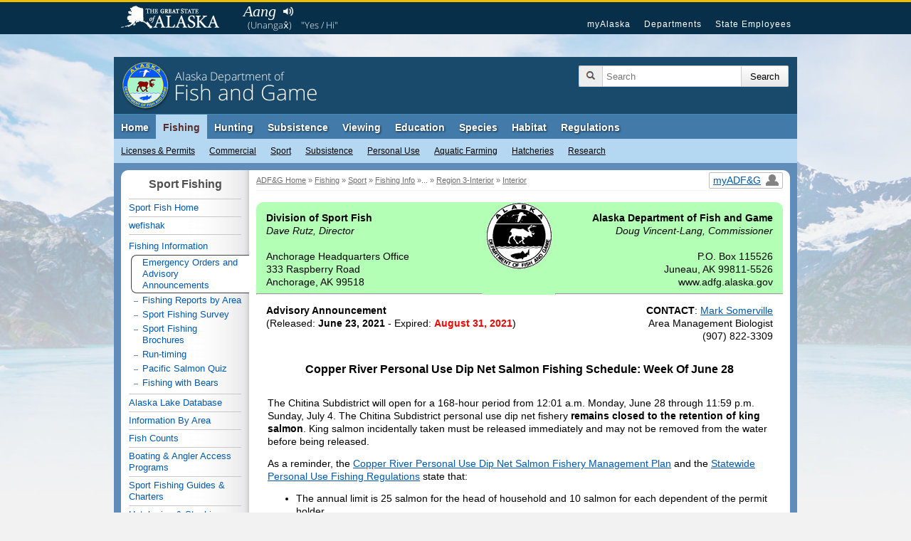

--- FILE ---
content_type: text/html;charset=UTF-8
request_url: https://www.adfg.alaska.gov/sf/EONR/index.cfm?ADFG=region.NR&Year=2021&NRID=3166
body_size: 12590
content:
<!DOCTYPE html>

<!--[if IE]><![endif]-->
<!--[if lte IE 6 ]><html lang="en" class="browser_is_lte_ie6 browser_is_lte_ie7 browser_is_lte_ie8 browser_is_lte_ie9"><![endif]-->
<!--[if IE 7 ]><html lang="en" class="browser_is_ie7 browser_is_lte_ie7 browser_is_lte_ie8 browser_is_lte_ie9"><![endif]-->
<!--[if IE 8 ]><html lang="en" class="browser_is_ie8 browser_is_lte_ie8 browser_is_lte_ie9"><![endif]-->
<!--[if IE 9 ]><html lang="en" class="browser_is_ie9 browser_is_lte_ie9"><![endif]-->
<!--[if (gt IE 9)|!(IE)]><!--><html lang="en" class="browser_is_not_ie6through9"><!--<![endif]-->

<head>

  <title>Emergency Orders &amp; Press Releases - Sport Fish - ADF&amp;G</title>
  
  
  <meta charset="utf-8">
  <meta name="keywords" content="Alaska Fish Game ADF&G, Alaska, sport fishing, fishing information, emergency orders, Press releases"/>
  <meta name="description" content="Sport Fish Emergency Orders and Press Releases, Alaska Dept. of Fish &amp; Game"/>
  <meta name="author" content="Hedstrom"/>
  <link rel="shortcut icon" href="/favicon.ico">
  <link rel="icon" type="image/ico" href="/favicon.ico">

<!-- Default stylesheets -->

    <link rel="stylesheet" type="text/css" href="https://www.adfg.alaska.gov/static/applications/webintra/stylesheets/2017_responsive/without_media_queries/sty_combined_styles_relative_pathing.css">

<!-- Specific stylesheets (versioned) -->
    <link rel="stylesheet" type="text/css" href="CSS/style.css?v=18.7">
    <link rel="stylesheet" type="text/css" href="CSS/print.css?v=4.2" media="print">
    <script type="text/javascript" src="/static/_global/js/jquery.min.js"></script>

<!-- Specific Javascripts (versioned) -->

<!-- Extra Javascripts -->
  <!--[if lte IE 8]>
    <script src="https://cdnjs.cloudflare.com/ajax/libs/html5shiv/3.7.3/html5shiv.min.js"></script>
  <![endif]-->
  
  <script type="text/javascript">
    var _gaq = _gaq || [];
    _gaq.push(['_setAccount', 'UA-12976037-1']);
    _gaq.push(['_setDomainName', '.adfg.alaska.gov']);
    _gaq.push(['_trackPageview', '/sf/EONR/index.cfm?ADFG=region.NR']);

    (function() {
      var ga = document.createElement('script'); ga.type = 'text/javascript'; ga.async = true;
      ga.src = ('https:' == document.location.protocol ? 'https://ssl' : 'http://www') + '.google-analytics.com/ga.js';
      var s = document.getElementsByTagName('script')[0]; s.parentNode.insertBefore(ga, s);
    })();
  </script>
	</head><!-- End dspHeadTop.cfm -->
<body>
  <div id="skip">
    <a href="#content">Skip to Main Content</a>
    <a href="#primarynav">Skip to Site Navigation</a>
    <a href="#secondarynav">Skip to Section Navigation</a> 
  </div>
  
    <div id="soa_navigation">
  <nav role="navigation">
    <div class="pagerowcontainer clearfix">
      <ul>
        <li class="soa_home_link"><a href="http://www.alaska.gov">State of Alaska</a></li>
        <li class="soa_navigation_link"><a href="http://my.alaska.gov">myAlaska</a></li>
        <li class="soa_navigation_link"><a href="http://www.alaska.gov/akdir1.html">Departments</a></li>
        <li class="soa_navigation_link"><a href="http://www.alaska.gov/employeeHome.html">State Employees</a></li>
        <li class="statewide_links_link_to_footer"><a href="#footer_soa">Statewide Links</a></li>
      </ul>
    </div>
  </nav>
</div>
<!-- End dspGoldbar.cfm -->

    <div id="headerarea" class="pagerowcontainer clearfix">
  <header role="banner">
    <div id="subpagebanner">
      <div class="subpagebanner_bg_gradient"></div>
      <div class="subpagebanner_adfg_branding">
        <h2>
          <a href="http://www.adfg.alaska.gov/index.cfm?adfg=home.main"><span class="site-title-state">Alaska Department of</span> <span class="site-title-departmentname">Fish and Game</span></a>
        </h2>
      </div>
    </div>
    <div id="search_icon_placeholder"></div>
    <div id="searcharea">
      <form action="http://www.adfg.alaska.gov/index.cfm" method="get" name="gs">
        <div class="searchbox">
          <div class="magnifyingglass"></div>
          <input type="hidden" name="adfg" value="search.main">
          <div class="searchfield">
            <label for="search_input_area" class="for_screen_reader">Search Terms</label>
            <input id="search_input_area" name="q" title="Search" type="text" value="" placeholder="Search">
          </div>
          <input value="UTF-8" name="ie" type="hidden">
          <input value="UTF-8" name="oe" type="hidden">
          <input class="searchsubmit" type="submit" value="Search">
        </div>
      </form>
    </div><!-- end searcharea -->
  </header>
</div><!-- end headerarea -->
<div id="printheader">
  <img src="https://www.adfg.alaska.gov/static/_global/layouts/2017_responsive/img/subpage_banner/adfg_logo_print.jpg" style="width: 65px; height: 65px;" alt="Fish and Game Home">
  <h2>Alaska Department of Fish and Game</h2>
  <div class="clear"></div>
  <hr>
</div>

    <noscript>
  <div id="shortGlobalNav" class="pagerowcontainer">
    <nav role="navigation">
      <form name="primarynavselect" action="http://www.adfg.alaska.gov/index.cfm?adfg=miscapplications.nojs_globalnav_redirect" method="post">
        <select name="globalnavselect" size="1">
          <option selected value="">Switch to Section:</option>
          <option value="home">ADF&amp;G Home</option>
          <option value="fishing">Fishing</option>
          <option value="hunting">Hunting</option>
          <option value="subsistence">Subsistence</option>
          <option value="viewing">Viewing</option>
          <option value="education">Education</option>
          <option value="species">Species</option>
          <option value="lands">Habitat</option>
          <option value="regulations">Regulations</option>
          <option value="about">About Us</option>
          <option value="join">Join Us</option>
          <option value="news">News and Events</option>
          <option value="research">Management &amp; Research</option>
          <option value="license">Licenses &amp; Permits</option>
          <option value="library">e-Library</option>
          <option value="maps">Maps &amp; GIS</option>
          <option value="contacts">Contact Us</option>
        </select>
        <input type="submit" value="Go">
      </form>
    </nav>
  </div><!-- end shortGlobalNav -->
</noscript>
<div id="navholder" class="pagerowcontainer">
  <div id="divNav" class="clearfix">
    <nav role="navigation">
      <ul class="sf-menu sf-navbar">
        
        <!-- Begin dsp_primary_nav_home.cfm -->
<li>

<a href="/index.cfm?ADFG=home.main">Home</a>
	<ul>
		<li>
			<a href="/index.cfm?ADFG=about.main">About Us</a>
			<ul class="thirdlevel">
				<li><a href="/index.cfm?ADFG=about.welcome">Commissioner's Welcome</a></li>
				<li><a href="/index.cfm?ADFG=about.agency">Our Agency</a></li>
				<li><a href="/index.cfm?ADFG=about.structure">Our Structure &amp; Staff</a></li>
				<li><a href="/index.cfm?ADFG=about.spotlight">Employee Spotlights</a></li>
				<li><a href="/index.cfm?ADFG=about.history">Our History</a></li>

			</ul>
		</li>
		<li>
			<a href="/index.cfm?ADFG=join.main">Join Us</a>
			<ul class="thirdlevel">
				<li><a href="/index.cfm?ADFG=join.careers">Careers</a></li>
				<li><a href="/index.cfm?ADFG=join.internships">Internships</a></li>
				<li><a href="/index.cfm?ADFG=join.appointments">Appointed Positions</a></li>
				<li><a href="/index.cfm?ADFG=join.donate">Donate</a></li>
			</ul>
		</li>
		<li>
			<a href="/index.cfm?ADFG=news.main">News &amp; Events</a>
			<ul class="thirdlevel">
				<li><a href="/index.cfm?ADFG=newsreleases.main">Regulation Announcements<br>News Releases<br>Emergency Orders</a></li>
				<li><a href="/index.cfm?ADFG=pressreleases.main">Media/Press Releases</a></li>
				<li><a href="/index.cfm?ADFG=hottopics.main">Hot Topics &amp; Issues</a></li>
				<li><a href="/index.cfm?ADFG=boardsactions.main">Board of Fisheries and Game: Actions &amp; Activities</a></li>
				
				
				<li><a href="/index.cfm?ADFG=wildlifenews.main">Alaska Fish and Wildlife News (Magazine)</a></li>
				
			</ul>
		</li>
		<li>
			<a href="/index.cfm?ADFG=research.main">Management &amp; Research</a>
			<ul class="thirdlevel">
				<li><a href="/index.cfm?ADFG=fishresearch.main">Fish &amp; Shellfish</a></li>
				<li><a href="/index.cfm?ADFG=wildliferesearch.main">Wildlife</a></li>
				<li><a href="/index.cfm?ADFG=research.habitat">Habitat &amp; Lands</a></li>
				<li><a href="/index.cfm?ADFG=subsistenceresearch.main">Subsistence</a></li>
				<li><a href="/index.cfm?ADFG=managementprograms.main">ADF&amp;G Programs</a></li>
				<li><a href="/index.cfm?ADFG=research.publications">Publications &amp; Reports</a></li>
				<li><a href="/index.cfm?ADFG=plans.main">Plans</a></li>
				
			</ul>
		</li>
		<li>
			<a href="/index.cfm?ADFG=license.main">Licenses &amp; Permits</a>
			<ul class="thirdlevel">
				<li><a href="https://www.adfg.alaska.gov/Store/">Buy a License Online</a></li>
				<li><a href="/index.cfm?ADFG=sportlicense.main">Sport Fishing</a></li>
				<li><a href="/index.cfm?ADFG=fishlicense.main">Commercial Fishing</a></li>
				<li><a href="/index.cfm?ADFG=huntlicense.main">Hunting &amp; Trapping</a></li>
				<li><a href="/index.cfm?ADFG=uselicense.main">Habitat Permits</a></li>
				<li><a href="/index.cfm?ADFG=residentfishing.main">Subsistence &amp; Personal Use</a></li>
			</ul>
		</li>
		<li>
			<a href="/index.cfm?ADFG=library.main">e-Library</a>
			<ul class="thirdlevel">
				<li><a href="/index.cfm?ADFG=librarypublications.main">Publications</a></li>
				<li><a href="/index.cfm?ADFG=multimedia.main">Multimedia</a></li>
				<li><a href="/index.cfm?ADFG=library.maps">Maps</a></li>
				<li><a href="/index.cfm?ADFG=library.databases">Databases</a></li>
				<li><a href="/index.cfm?ADFG=libraryarlis.main">Alaska Resources Library and Information Services (ARLIS)</a></li>
				<li><a href="/index.cfm?ADFG=library.contacts">Library Contacts</a></li>
			</ul>
		</li>
		<li>
			<a href="/index.cfm?ADFG=maps.main">Maps &amp; GIS</a>
		</li>
		<li style="margin: auto; float: right; margin-right: 6px;">
			<a href="/index.cfm?ADFG=contacts.main">Contact Us</a>
			<ul class="thirdlevel" style="position:absolute; margin-left: -130px;">
				<li><a href="/index.cfm?ADFG=contacts.main">Contact Info by Office Location</a></li>
				<li><a href="/index.cfm?ADFG=contacts.subject">Contact Info by Topic</a></li>
				<li><a href="/index.cfm?ADFG=contacts.emailus">E-mail Us</a></li>
				<li><a href="/index.cfm?ADFG=contacts.employee">Employee Lookup</a></li>
			</ul>	
		</li>
	</ul>
</li>

        <!-- Begin dsp_primary_nav_fishing.cfm -->
<li class="current">
	<a href="/index.cfm?ADFG=fishing.main">Fishing</a>
	<ul>
		<li><a href="/index.cfm?ADFG=license.main">Licenses &amp; Permits</a>
			<ul class="thirdlevel">
				<li><a href="https://www.adfg.alaska.gov/Store/">Buy Now!</a></li>
				<li><a href="/index.cfm?ADFG=fishlicense.main">Commercial Licenses</a></li>
				<li><a href="/index.cfm?ADFG=license.general">Sport License Information</a></li>
				<li><a href="/index.cfm?ADFG=residentfishing.main">Subsistence &amp; Personal Use</a></li>
				<li><a href="/index.cfm?ADFG=license.main">More >></a></li>
			</ul>
		</li>
		<li><a href="/index.cfm?ADFG=fishingCommercial.main">Commercial</a>
			<ul class="thirdlevel">
				<li><a href="/index.cfm?ADFG=cfnews.main">News Releases &amp; Announcements</a></li>
				<li><a href="/index.cfm?ADFG=fishingCommercialByFishery.main">Information by Fishery</a></li>
				<li><a href="/index.cfm?ADFG=fishingCommercialByArea.main">Information by Area</a></li>
				<li><a href="/sf/FishCounts/">Fish Counts</a></li>
				<li><a href="/index.cfm?ADFG=fishlicense.reporting">Reporting Resources</a></li>
			</ul>
		</li> 
		<li><a href="/index.cfm?ADFG=fishingSport.main">Sport</a>
			<ul class="thirdlevel">
				<li><a href="/index.cfm?ADFG=FishingSportFishAK.main">wefishak</a></li>
				<li><a href="/index.cfm?ADFG=fishingSportFishingInfo.main">Fishing Information</a></li>
				<li><a href="/index.cfm?ADFG=fishingSportStockingHatcheries.lakesdatabase">Alaska Lake Database</a></li>
				<li><a href="/index.cfm?ADFG=fishingSportByArea.main">Information by Area</a></li>
				<li><a href="/sf/FishCounts/">Fish Counts</a></li>
				
				<li><a href="/index.cfm?ADFG=fishingSportBoatingAnglerAccess.main">Boating and Angler Access</a></li>
				<li><a href="/index.cfm?ADFG=fishingSportStockingHatcheryInfo.main">Hatcheries and Stocking</a></li>
				<li><a href="/index.cfm?ADFG=SportProxyFishing.main">Proxy Fishing</a></li>
				
				
				
			</ul>
		</li>
		<li><a href="/index.cfm?ADFG=fishingSubsistence.main">Subsistence</a>
			<ul class="thirdlevel">
				<li><a href="/index.cfm?ADFG=fishingSubsistenceByArea.main">Information by Area</a></li>
				<li><a href="/index.cfm?ADFG=subsistence.faqs">FAQs</a></li>
				<li><a href="/index.cfm?ADFG=subsistence.main">Alaska Subsistence Priority</a></li>
				<li><a href="/index.cfm?ADFG=SubsistenceProxyFishing.main">Proxy Fishing</a></li>
			</ul>
		</li>
		<li><a href="/index.cfm?ADFG=fishingPersonalUse.main">Personal Use</a>
			<ul class="thirdlevel">
				<li><a href="/index.cfm?ADFG=PersonalUsebyArea.main">Information By Area</a></li>
				<li><a href="/index.cfm?ADFG=cfnews.main">Announcements and Updates</a></li>
				<li><a href="/index.cfm?ADFG=fishingPersonalUse.phone">Recorded Phone Numbers</a></li>
				<li><a href="/index.cfm?ADFG=PersonalUseProxyFishing.main">Proxy Fishing</a></li>
				<li><a href="/sf/FishCounts/">Fish Counts</a></li>
				<li><a href="/index.cfm?ADFG=fishregulations.personalUse">Personal Use Regulations</a></li>
				<li><a href="/index.cfm?ADFG=fishingPersonalUse.phone">Get More Help</a></li>
			</ul>
		</li>
		<li><a href="/index.cfm?ADFG=fishingaquaticfarming.main">Aquatic Farming</a>
			<ul class="thirdlevel">
				<li><a href="/index.cfm?ADFG=fishingaquaticfarming.programinfo">Program Information</a></li>
				<li><a href="/index.cfm?ADFG=fishingaquaticfarming.aquaticregs">Regulations &amp; Statutes</a></li>
				<li><a href="/index.cfm?ADFG=aquaticfarming.main">Permitting</a></li>
				<li><a href="/index.cfm?ADFG=fishingaquaticfarming.aquaticfarminfo">Operation Details</a></li>
				
				
				<li><a href="/index.cfm?ADFG=fishingaquaticfarming.mariculturepublications">Reports</a></li>
				<li><a href="/index.cfm?ADFG=fishingaquaticfarming.mariculturefaq">FAQs</a></li>
				<li><a href="/index.cfm?ADFG=fishingaquaticfarming.mariculturecontacts">Contact Us</a></li>
				<li><a href="/index.cfm?ADFG=fishingaquaticfarming.mariculturelinks">Related Links</a></li>
			</ul>
		</li>
		<li><a href="/index.cfm?ADFG=fishingHatcheries.main">Hatcheries</a>
			<ul class="thirdlevel">
				<li><a href="/index.cfm?ADFG=fishingHatcheriesPlanning.main">Planning</a></li>
				<li><a href="/index.cfm?ADFG=fishingHatcheriesRegulationsPolicies.main">Regulations and Policies</a></li>
				<li><a href="/index.cfm?ADFG=hatcheries.main">Permitting</a></li>		
				<li><a href="/index.cfm?ADFG=fishingHatcheriesFacilities.main">Facilities</a></li>
				<li><a href="/index.cfm?ADFG=SportStockingHatcheriesSearch.main">Stocking and Release</a></li>
				<li><a href="/index.cfm?ADFG=fishingHatcheriesOtherInfo.reports">Reports</a></li>
				<li><a href="/index.cfm?ADFG=fishingHatcheriesResearch.main">Research</a></li>
				<li><a href="/index.cfm?ADFG=fishingSportStockingHatcheries.faq">FAQs</a></li>
				<li><a href="/index.cfm?ADFG=contacts.hatcheries">Contact</a></li>
			</ul>
		</li>
		<li><a href="/index.cfm?ADFG=fishingResearch.main">Research</a>
			<ul class="thirdlevel">
				<li><a href="/index.cfm?ADFG=fishinggeneconservationlab.main">Gene Conservation Lab</a></li>
				<li><a href="/index.cfm?ADFG=fishingpathologylab.main">Pathology Lab</a></li>
				<li><a href="http://mtalab.adfg.alaska.gov/">Mark Tag and Age Lab</a></li>
				<li><a href="/index.cfm?ADFG=akssf.main">Alaska Sustainable Salmon Fund</a></li>
				<li><a href="/index.cfm?ADFG=wassip.main">Western Alaska Salmon Stock Identification Program (WASSIP)</a></li>
				<li><a href="/index.cfm?ADFG=sonar.main">Sonar Programs</a></li>
			</ul>
		</li>
	</ul>
</li>

        <!-- Begin dsp_primary_nav_hunting.cfm -->
<li>
	<a href="/index.cfm?ADFG=hunting.main">Hunting</a>
	<ul>
		
		<li><a href="/index.cfm?ADFG=hunting.general">General Information</a>
			
		</li>
		<li><a href="/index.cfm?ADFG=huntlicense.main">Licenses &amp; Permits</a>
			<ul class="thirdlevel">
				<li><a href="https://www.adfg.alaska.gov/Store/">Buy your License</a></li>
				<li><a href="/index.cfm?ADFG=huntlicense.main">License Information</a></li>
				<li><a href="https://secure.wildlife.alaska.gov/index.cfm?fuseaction=interperm.issue_permit_greeting">Online General Season &amp; Registration Permits</a></li>
				<li><a href="/index.cfm?ADFG=huntlicense.draw">Drawing Permit Information</a></li>
				<li><a href="/index.cfm?ADFG=huntlicense.registration">Registration Permit Information</a></li>
				<li><a href="/index.cfm?ADFG=huntlicense.tier">Tier I &amp; II Permit Information</a></li>
				<li><a href="/index.cfm?ADFG=huntlicense.general">General Season Permit Information</a></li>
			</ul>
		</li>
		<li><a href="https://secure.wildlife.alaska.gov/index.cfm?adfg=interperm.report_greeting">File Hunt Reports</a>
			
		</li>
		<li><a href="/index.cfm?ADFG=hunting.species">Game Species</a>
			<ul class="thirdlevel">
				<li><a href="/index.cfm?ADFG=bisonhunting.main">Bison</a></li>
				<li><a href="/index.cfm?ADFG=blackbearhunting.main">Black Bear</a></li>
				<li><a href="/index.cfm?ADFG=brownbearhunting.main">Brown Bear</a></li>
				<li><a href="/index.cfm?ADFG=caribouhunting.main">Caribou</a></li>
				<li><a href="/index.cfm?ADFG=sheephunting.main">Dall Sheep</a></li>
				<li><a href="/index.cfm?ADFG=deerhunting.main">Deer</a></li>
				<li><a href="/index.cfm?ADFG=elkhunting.main">Elk</a></li>
				<li><a href="/index.cfm?ADFG=moosehunting.main">Moose</a></li>
				<li><a href="/index.cfm?ADFG=goathunting.main">Mountain Goat</a></li>
				<li><a href="/index.cfm?ADFG=muskoxhunting.main">Muskox</a></li>
				<li><a href="/index.cfm?ADFG=smallgamehunting.main">Small Game</a></li>
				<li><a href="/index.cfm?ADFG=waterfowlhunting.main">Waterfowl</a></li>
				<li><a href="/index.cfm?ADFG=wolfhunting.main">Wolf</a></li>
			</ul>
		</li>
		<li><a href="/index.cfm?ADFG=huntingmaps.main">Maps</a>
			<ul class="thirdlevel">
				<li><a href="/index.cfm?ADFG=huntingmaps.byspecies">Hunting Maps</a></li>
				<li><a href="/index.cfm?ADFG=huntingmaps.gmuinfo">Area Information</a></li>
				<li><a href="/index.cfm?ADFG=huntingmaps.restrictionsbygmu">Areas with Restrictions</a></li>
			</ul>
		</li>
		<li><a href="/index.cfm?ADFG=huntered.ranges">Shooting Ranges</a>
			<ul class="thirdlevel">
				<li><a href="/index.cfm?ADFG=anchoragerange.main">Anchorage Range</a></li>
				<li><a href="/index.cfm?ADFG=fairbanksrange.main">Fairbanks Range</a></li>
				<li><a href="/index.cfm?ADFG=juneaurange.main">Juneau Range</a></li>
			</ul>
		</li>
		<li><a href="/index.cfm?ADFG=huntered.main">Hunter Education</a>
			<ul class="thirdlevel">
				<li><a href="/index.cfm?ADFG=huntered.basichunter">Basic Hunter Education</a></li>
				<li><a href="/index.cfm?ADFG=huntered.bowhunter">Bow Hunter Education</a></li>
				<li><a href="/index.cfm?ADFG=huntered.muzzleloader">Muzzleloader Education</a></li>
				<li><a href="/index.cfm?ADFG=huntered.schedules">Class Schedules</a></li>
				<li><a href="/index.cfm?ADFG=huntered.clinics">Hunter Clinics</a></li>
				<li><a href="/index.cfm?ADFG=huntered.bearbaitingsched">Bear Baiting Clinics</a></li>
				
				<li><a href="/index.cfm?ADFG=huntered.womens">Women's Programs</a></li>
				<li><a href="/index.cfm?ADFG=huntered.youth">Youth Programs</a></li>
			</ul>
		</li>
		<li><a href="/index.cfm?ADFG=trapping.main">Trapping</a>
			<ul class="thirdlevel">
				<li><a href="/index.cfm?ADFG=trapping.main">General Information</a></li>
				<li><a href="/index.cfm?ADFG=wcnews.main">Emergency Orders</a></li>
				<li><a href="/index.cfm?ADFG=wildliferegulations.main">Regulations</a></li>
			</ul>
		</li>
	</ul>
</li>

        <!-- Begin dsp_primary_nav_subsistence.cfm -->
<li>

<a href="/index.cfm?ADFG=subsistence.main">Subsistence</a>
	<ul>
		<li>
			<a href="/index.cfm?ADFG=divisions.subsoverview">Subsistence Division Overview</a>
			<ul class="thirdlevel">
				<li><a href="/index.cfm?ADFG=divisions.subsdirector">Director</a></li>
				<li><a href="/index.cfm?ADFG=divisions.subsmission">Mission and Core Services</a></li>
				<li><a href="/index.cfm?ADFG=divisions.subsorg">Organization</a></li>
				<li><a href="/index.cfm?ADFG=divisions.subsbudget">Budget</a></li>
				<li><a href="/index.cfm?ADFG=divisions.subsstaff">Staff Listing</a></li>
			</ul>
		</li>
		<li>
			<a href="/index.cfm?ADFG=subsistence.harvest">Subsistence Use Information</a>
			<ul class="thirdlevel">
				<li><a href="/index.cfm?ADFG=subsistence.hunting">Subsistence Hunting</a></li>
				<li><a href="/index.cfm?ADFG=fishingSubsistence.main">Subsistence Fishing</a></li>
				<li><a href="/index.cfm?ADFG=subsistence.federal">Federal Subsistence</a></li>
				<li><a href="/index.cfm?ADFG=subsistence.nonsubsistence">Nonsubsistence Areas</a></li>
				<li><a href="/index.cfm?ADFG=subsistence.faqs">FAQs</a></li>
			</ul>
		</li>
		<li>
			<a href="/index.cfm?ADFG=subsistenceregulations.main">Regulations &amp; Permits</a>
			<ul class="thirdlevel">
				<li><a href="/index.cfm?ADFG=subsistenceregulations.main">Overview</a></li>
				<li><a href="/index.cfm?ADFG=subsistence.customary">Customary and Traditional Use</a></li>
				<li><a href="/index.cfm?ADFG=subsistenceregulations.finfish">Fishing Regulations</a></li>
				<li><a href="/index.cfm?ADFG=subsistenceregulations.wildlife">Hunting and Trapping Regulations</a></li>
				<li><a href="/index.cfm?ADFG=residentfishing.main">Subsistence and Personal Use Fishing Permits</a></li>
				<li><a href="/index.cfm?ADFG=huntlicense.cultural">Cultural and Subsistence Harvest Permits</a></li>
			</ul>
		</li>
		
		<li><a href="/index.cfm?ADFG=subsistence.harvest">Harvest Data &amp; Reports</a>
			<ul class="thirdlevel">
				<li><a href="/sb/CSIS/">CSIS – Community Subsistence Information System</a></li>
				<li><a href="/sf/publications/">The Technical Papers and Special Publications Series</a></li>
			</ul>	
		</li>
		
		<li>
			<a href="/index.cfm?ADFG=cfnews.main">Regulatory Announcements</a>
		</li>
	</ul>
</li>

        <!-- Begin dsp_primary_nav_viewing.cfm -->
<li>
	<a href="/index.cfm?ADFG=viewing.main">Viewing</a>
	<ul>
		<li><a href="/index.cfm?ADFG=viewinglocations.main">Where to Go</a>
			<ul class="thirdlevel">
				<li><a href="/index.cfm?ADFG=viewinglocations.southcoastal">Alaska Peninsula, Kodiak &amp; Aleutians</a></li>
				<li><a href="/index.cfm?ADFG=viewinglocations.anchorage">Anchorage / Mat-Su</a></li>
				<li><a href="/index.cfm?ADFG=viewinglocations.interior">Interior Alaska</a></li>
				<li><a href="/index.cfm?ADFG=viewinglocations.kenai">Kenai Peninsula</a></li>
				<li><a href="/index.cfm?ADFG=viewinglocations.sewardpeninsula">Nome Area</a></li>
				<li><a href="/index.cfm?ADFG=viewinglocations.northern">Northern Alaska</a></li>
				<li><a href="/index.cfm?ADFG=viewinglocations.pws">Prince William Sound</a></li>
				<li><a href="/index.cfm?ADFG=southeastviewing.main">Southeast Alaska</a></li>
				<li><a href="/index.cfm?ADFG=viewinglocations.southwestern">Southwestern Alaska</a></li>
				<li><a href="/index.cfm?ADFG=viewinglocations.wrangellsteliasglenn">Wrangell-St. Elias Park &amp; Glenn Highway</a></li>
				<li><a href="/index.cfm?ADFG=viewinglocations.accessible">Accessible Facilities</a></li>
				<li><a href="/index.cfm?ADFG=conservationareas.locator">Refuges &amp; Sanctuaries</a></li>
			</ul>
		</li>
		<li><a href="/index.cfm?ADFG=viewing.what">What to See</a>
			<ul class="thirdlevel">
				<li><a href="/index.cfm?ADFG=birdviewing.main">Birds</a></li>
				<li><a href="/index.cfm?ADFG=viewing.landmammals">Land Mammals</a></li>
				<li><a href="/index.cfm?ADFG=viewing.marinemammals">Marine Mammals</a></li>
				<li><a href="/index.cfm?ADFG=viewing.fish">Fish</a></li>
				<li><a href="/index.cfm?ADFG=viewing.tidepooling">Tidepooling</a></li>
			</ul>
		</li>
		<li><a href="/index.cfm?ADFG=viewing.when">When to Go</a>
			<ul class="thirdlevel">
				<li><a href="/index.cfm?ADFG=viewing.seasonal">Wildlife by Season</a></li>
				<li><a href="/index.cfm?ADFG=viewing.events">Festivals &amp; Events</a></li>
			</ul>
		</li>
		<li><a href="/index.cfm?ADFG=viewing.trailcams">Virtual Viewing</a>
			<ul class="thirdlevel">
				<li><a href="/index.cfm?ADFG=viewing.trailcams">Trailcams</a></li>
				<li><a href="/index.cfm?ADFG=viewing.webcams">Webcams</a></li>
				<li><a href="/index.cfm?ADFG=viewing.video">Video</a></li>
				<li><a href="/index.cfm?ADFG=viewing.podcasts">Audio</a></li>
				<li><a href="/index.cfm?ADFG=viewing.trackingmaps">Tracking Maps</a></li>
			</ul>
		</li>
		<li><a href="/index.cfm?ADFG=viewing.tips">Tips &amp; Safety</a>
			<ul class="thirdlevel">
				<li><a href="/index.cfm?ADFG=viewing.distance">Signs of Alarm</a></li>
				<li><a href="/index.cfm?ADFG=viewing.remotetravel">Remote Travel Tips</a></li>
				<li><a href="/index.cfm?ADFG=viewing.ethics">Viewing Ethics</a></li>
				<li><a href="/index.cfm?ADFG=viewing.spottingwildlife">Spotting Wildlife</a></li>
				<li><a href="/index.cfm?ADFG=viewing.binoculars">Using Binoculars</a></li>
				<li><a href="/index.cfm?ADFG=viewing.photography">Photography</a></li>
			</ul>
		</li>
		<li><a href="/index.cfm?ADFG=viewing.guidebooks">Guides &amp; Checklists</a>
			<ul class="thirdlevel">
				<li><a href="/index.cfm?ADFG=viewing.guidebooks">Guidebooks</a></li>
				<li><a href="/index.cfm?ADFG=viewing.brochures">Brochures</a></li>
				<li><a href="/index.cfm?ADFG=viewing.checklists">Checklists</a></li>
			</ul>
		</li>
		<li><a href="/index.cfm?ADFG=citizenscience.main">Citizen Science</a></li>
		<li><a href="/index.cfm?ADFG=viewingpermits.main">Permits</a>
			<ul class="thirdlevel">
				<li><a href="/index.cfm?ADFG=viewingpermits.roundisland">Round Island</a></li>
				<li><a href="/index.cfm?ADFG=viewingpermits.stanprice">Stan Price / Pack Creek</a></li>
				<li><a href="/index.cfm?ADFG=viewingpermits.mcneil_overview">McNeil River</a></li>
			</ul>
		</li>
	</ul>
</li>

        <!-- Begin dsp_primary_nav_education.cfm -->
<li>
	<a href="/index.cfm?ADFG=education.main">Education</a>
	<ul>
		<li><a href="/index.cfm?ADFG=educators.main">For Educators</a>
			<ul class="thirdlevel">
				<li><a href="/index.cfm?ADFG=educators.teacherresources">Teacher/School-Based Resources</a></li>
				<li><a href="/index.cfm?ADFG=educators.teachertraining">Teacher Training</a></li>
				<li><a href="/index.cfm?ADFG=educators.earlychildhood">Early Childhood Resources</a></li>
				<li><a href="/index.cfm?ADFG=educators.edpermits">Educational Permits</a></li>
				<li><a href="/index.cfm?ADFG=educators.contacts">Contact an Educator</a></li>
			</ul>
		</li>
		<li><a href="/index.cfm?ADFG=huntered.main">For Hunters</a>
			<ul class="thirdlevel">
				<li><a href="/index.cfm?ADFG=huntered.basichunter">Basic Hunter Education</a></li>
				<li><a href="/index.cfm?ADFG=huntered.bowhunter">Bow Hunter Education</a></li>
				<li><a href="/index.cfm?ADFG=huntered.muzzleloader">Muzzleloader Education</a></li>
				<li><a href="/index.cfm?ADFG=huntered.schedules">Class Schedules</a></li>
				<li><a href="/index.cfm?ADFG=huntered.locations">Class Locations</a></li>
				<li><a href="/index.cfm?ADFG=huntered.clinics">Hunter Clinics</a></li>
				<li><a href="/index.cfm?ADFG=huntered.bearbaitingsched">Bear Baiting Clinics</a></li>
				
				<li><a href="/index.cfm?ADFG=huntered.womens">Women's Programs</a></li>
				<li><a href="/index.cfm?ADFG=huntered.youth">Youth Programs</a></li>
				<li><a href="/index.cfm?ADFG=huntered.ranges">State Shooting Ranges</a></li>
				<li><a href="/index.cfm?ADFG=huntered.volunteering">Volunteer Instructors</a></li>
				<li><a href="/index.cfm?ADFG=huntered.lostcard">Lost Your Card?</a></li>
				<li><a href="/index.cfm?ADFG=huntered.contacts">Contact Information</a></li>
			</ul>
		</li>
		<li><a href="/index.cfm?ADFG=anglereducation.main">For Anglers</a>
			<ul class="thirdlevel">
				<li><a href="/index.cfm?ADFG=outdooreducation.bow">Becoming an Outdoors-Woman</a></li>
				
				<li><a href="/index.cfm?ADFG=anglereducation.burbot">How to Set Line for Burbot</a></li>
				
			</ul>
		</li>
		<li><a href="/index.cfm?ADFG=outdooreducation.main">Camps &amp; Skills Clinics</a>
			<ul class="thirdlevel">
				<li><a href="/index.cfm?ADFG=outdooreducation.alaskansafield">Alaskans Afield</a></li>
				<li><a href="/index.cfm?ADFG=outdooreducation.bow">Becoming an Outdoors-Woman</a></li>
				<li><a href="/index.cfm?ADFG=outdooreducation.foryouth">Camps</a></li>
				<li><a href="/index.cfm?ADFG=outdooreducation.huntered">Hunter Education</a></li>
				
				
			</ul>
		</li>
		<li><a href="/index.cfm?ADFG=citizenscience.main">Citizen Science</a>
			<ul class="thirdlevel">
				<li><a href="/index.cfm?ADFG=citizenscience.bioblitz">Bioblitz</a></li>
				<li><a href="/index.cfm?ADFG=citizenscience.bats">Bats</a></li>
				<li><a href="/index.cfm?ADFG=citizenscience.woodfrog">Wood Frogs</a></li>
				<li><a href="/index.cfm?ADFG=citizenscience.loonsgrebesoverview">Loons &amp; Grebes</a></li>
				<li><a href="/index.cfm?ADFG=citizenscience.contacts">Contact</a></li>
			</ul>
		</li>
		
		<li><a href="/index.cfm?ADFG=education.calendar">Calendar of Events</a>
			<ul class="thirdlevel">
				<li><a href="/index.cfm?ADFG=education.calendar">Upcoming Events</a></li>
				<li><a href="/index.cfm?ADFG=education.communityevents">Community Events</a></li>
				<li><a href="/index.cfm?ADFG=education.educatorevents">For Educators</a></li>
				
				
				<li><a href="/index.cfm?ADFG=education.upcomingcamps">Camps &amp; Skills Clinics</a></li>
			</ul>
		</li>
		
	</ul>
</li>

        <!-- Begin dsp_primary_nav_species.cfm -->
<li>
	<a href="/index.cfm?ADFG=species.main">Species</a>
	<ul>
		<li><a href="/index.cfm?ADFG=animals.main">Animals</a>
			<ul class="thirdlevel">
				<li><a href="/index.cfm?ADFG=animals.listall">List All</a></li>
				<li><a href="/index.cfm?ADFG=animals.listbirds">Birds</a></li>
				<li><a href="/index.cfm?ADFG=animals.listfish">Fish</a></li>
				<li><a href="/index.cfm?ADFG=animals.listinvertebrates">Invertebrates</a></li>
				<li><a href="/index.cfm?ADFG=animals.listmammals">Mammals</a></li>
				<li><a href="/index.cfm?ADFG=animals.listreptiles">Reptiles &amp; Amphibians</a></li>
			</ul>
		</li>

		<li><a href="/index.cfm?ADFG=invasive.main">Invasive</a>
			<ul class="thirdlevel">
				<li><a href="/index.cfm?ADFG=invasive.main">Overview</a></li>
				<li><a href="/index.cfm?ADFG=invasive.pathways">Methods of Introduction</a></li>
				<li><a href="/index.cfm?ADFG=invasive.prevention">Prevention</a></li>
				<li><a href="/index.cfm?ADFG=invasive.regulations">Legal Requirements</a></li>
				<li><a href="/index.cfm?ADFG=invasive.report">Report an Invasive Species</a></li>
			</ul>
		</li>
		<li><a href="/index.cfm?ADFG=pets.main">Pets &amp; Livestock</a>
			<ul class="thirdlevel">
				<li><a href="/index.cfm?ADFG=pets.main">Overview</a></li>
				<li><a href="/index.cfm?ADFG=pets.exotic">Legal Pets</a></li>
				<li><a href="/index.cfm?ADFG=pets.interactions">Wildlife Interactions</a></li>
				<li><a href="/index.cfm?ADFG=pets.releasing">Releasing Unwanted</a></li>
				<li><a href="/index.cfm?ADFG=pets.disease">Disease Transmission</a></li>
				<li><a href="/index.cfm?ADFG=pets.ornamentalfish">Ornamental Fish</a></li>
			</ul>
		</li>
		
		<li><a href="/index.cfm?ADFG=specialstatus.main">Special Status</a>
			<ul class="thirdlevel">
				<li><a href="/index.cfm?ADFG=specialstatus.akendangered">State Listings</a></li>
				<li><a href="/index.cfm?ADFG=specialstatus.fedendangered">Federal Listings</a></li>
				<li><a href="/index.cfm?ADFG=specialstatus.extinct">Extinct Species</a></li>
			</ul>
		</li>
		<li><a href="/index.cfm?ADFG=livewith.main">Living with Wildlife</a>
			<ul class="thirdlevel">
				<li><a href="/index.cfm?ADFG=livingwithbears.main">Bears</a></li>
				<li><a href="/index.cfm?ADFG=livewith.moose">Moose</a></li>
				<li><a href="/index.cfm?ADFG=livewith.muskoxen">Muskoxen</a></li>
				<li><a href="/index.cfm?ADFG=livewith.wolves">Wolves</a></li>
				<li><a href="/index.cfm?ADFG=livewith.woodbison">Wood Bison</a></li>
				<li><a href="/index.cfm?ADFG=livingwithbirds.main">Birds</a></li>
				<li><a href="/index.cfm?ADFG=livingwithbats.main">Bats</a></li>
				<li><a href="/index.cfm?ADFG=livewith.beavers">Beavers</a></li>
				<li><a href="/index.cfm?ADFG=distressedwildlife.main">Stranded, Dead or Orphaned</a></li>
				<li><a href="/index.cfm?ADFG=wildlifelandscaping.main">Landscaping for Wildlife</a></li>
				<li><a href="/index.cfm?ADFG=livewith.collarsbandstags">Collars, Bands and Tags</a></li>
			</ul>
		</li>
		<li><a href="/index.cfm?ADFG=disease.main">Parasites &amp; Diseases</a>
			<ul class="thirdlevel">
				<li><a href="/index.cfm?ADFG=disease.main">Diseases of Concern</a></li>
				<li><a href="/index.cfm?ADFG=disease.specieslist">Information by Host Species</a></li>
				<li><a href="/index.cfm?ADFG=disease.diseaselist">List of Diseases and Parasites</a></li>
				<li><a href="/index.cfm?ADFG=disease.vet">Veterinary Services</a></li>
				<li><a href="/index.cfm?ADFG=disease.fishlab">Fish &amp; Shellfish Laboratories</a></li>
			</ul>
		</li>
		<li><a href="/index.cfm?ADFG=species.wapabout">Wildlife Action Plan</a>
			<ul class="thirdlevel">
				<li><a href="/index.cfm?ADFG=species.wapabout">About the Plan</a></li>
				<li><a href="/index.cfm?ADFG=species.wapview">View the Final Plan</a></li>
				<li><a href="/index.cfm?ADFG=species.wapimplementation">Plan Implementation</a></li>
			</ul>
		</li>
	</ul>
</li>

        <!-- Begin dsp_primary_nav_lands.cfm -->
<li>
	<a href="/index.cfm?ADFG=lands.main">Habitat</a>
	<ul>
		
		<li><a href="/index.cfm?ADFG=access.main">Access &amp; Planning</a>
			<ul class="thirdlevel">
				<li><a href="/index.cfm?ADFG=access.fh_access">Fishing &amp; Hunting Access</a></li>
				<li><a href="/index.cfm?ADFG=access.use_planning">Land Use &amp; Access Planning</a></li>
				<li><a href="/index.cfm?ADFG=habitatoversight.watersprograms">Waters Program</a></li>
				<li><a href="/index.cfm?ADFG=habitatoversight.specialareas">Special Areas Planning</a></li>
				
			</ul>
		</li>

		<li><a href="/index.cfm?ADFG=conservationareas.main">Conservation Areas</a>
			<ul class="thirdlevel">
				<li><a href="/index.cfm?ADFG=conservationareas.locator">Game Refuges</a></li>
				<li><a href="/index.cfm?ADFG=conservationareas.locator">Wildlife Sanctuaries</a></li>
				<li><a href="/index.cfm?ADFG=conservationareas.locator">Critical Habitat Areas</a></li>
				<li><a href="/index.cfm?ADFG=conservationareas.locator">Wildlife Ranges</a></li>
				<li><a href="/sf/SARR/AWC/">Waters Important to Anadromous Fish</a></li>
				<li><a href="/index.cfm?ADFG=conservationareas.marineprotected">Marine Protected Areas</a></li>
				<li><a href="/index.cfm?ADFG=conservationareas.controlleduse">Controlled Use Areas</a></li>

				
			</ul>
		</li>
		<li><a href="/index.cfm?ADFG=ecosystems.main">Ecosystems</a>
			<ul class="thirdlevel">
				<li><a href="/index.cfm?ADFG=ecosystems.list">The Ecosystems</a></li>
				<li><a href="/index.cfm?ADFG=ecosystems.resilience">The Changing Landscape</a></li>
				
			</ul>
		</li>
		<li><a href="/index.cfm?ADFG=uselicense.main">Habitat Permits</a>

		</li>
		<li><a href="/index.cfm?ADFG=maps.main">Maps &amp; GIS</a></li>

		<li><a href="/index.cfm?ADFG=habitatrestoration.main">Restoration &amp; Enhancement</a>
			<ul class="thirdlevel">
				<li><a href="/index.cfm?ADFG=habitatrestoration.stream">Lake and Stream Restoration</a></li>
				<li><a href="/index.cfm?ADFG=fishpassage.main">Fish Passage Improvement Program</a></li>
				<li><a href="/index.cfm?ADFG=habitatrestoration.enhancement">Wildlife Habitat Enhancement</a></li>
				<li><a href="/index.cfm?ADFG=habitatrestoration.landowner">Landowner Assistance</a></li>
				<li><a href="/index.cfm?ADFG=habitatrestoration.resources">Guides and Resources</a></li>
			</ul>
		</li>
		
	</ul>
</li>

        <!-- Begin dsp_primary_nav_regs.cfm -->
<li>
	<a href="/index.cfm?ADFG=regulations.main">Regulations</a>
	<ul>
		<li><a href="/index.cfm?ADFG=fishregulations.main">Fishing</a>
			<ul class="thirdlevel">
				<li><a href="/index.cfm?ADFG=fishregulations.sport">Sport Fishing Regulations</a></li>
				<li><a href="/index.cfm?ADFG=fishregulations.commercial">Commercial Fishing Regulations</a></li>
				<li><a href="/index.cfm?ADFG=fishregulations.personalUse">Personal Use Regulations</a></li>
				<li><a href="/index.cfm?ADFG=fishregulations.Subsistence">Subsistence Regulations</a></li>
			</ul>
		</li>
		<li><a href="/index.cfm?ADFG=wildliferegulations.main">Wildlife</a>
			<ul class="thirdlevel">
				<li><a href="/index.cfm?ADFG=wildliferegulations.hunting">Hunting Regulations</a></li>
				<li><a href="/index.cfm?ADFG=wildliferegulations.trapping">Trapping Regulations</a></li>
				<li><a href="/index.cfm?ADFG=wcnews.main">Emergency Orders</a></li>
				<li><a href="/index.cfm?ADFG=wildliferegulations.predatorcontrol">Predator Control Regulations</a></li>
				<li><a href="/index.cfm?ADFG=wildliferegulations.misc">Other Regulations</a></li>
			</ul>
		</li>
		<li><a href="/index.cfm?ADFG=subsistenceregulations.main">Subsistence</a>
			<ul class="thirdlevel">
				<li><a href="/index.cfm?ADFG=subsistenceregulations.finfish">Finfish Fisheries</a></li>
				<li><a href="/index.cfm?ADFG=subsistenceregulations.wildlife">Hunting</a></li>
			</ul>
		</li>
		<li><a href="/index.cfm?ADFG=habitatregulations.main">Habitat</a>
			<ul class="thirdlevel">
				<li><a href="/index.cfm?ADFG=habitatregulations.special">Special Areas</a></li>
				<li><a href="/index.cfm?ADFG=habitatregulations.prohibited">Fish Habitat</a></li>
			</ul>
		</li>
		<li><a href="/index.cfm?ADFG=process.main">Boards</a>
			<ul class="thirdlevel">
				<li><a href="/index.cfm?ADFG=gameboard.main">Board of Game</a></li>
				<li><a href="/index.cfm?ADFG=fisheriesboard.main">Board of Fisheries</a></li>
				<li><a href="/index.cfm?ADFG=process.jointboard">The Joint Board</a></li>
				<li><a href="/index.cfm?ADFG=process.commissionerauthorities">Commissioner Authority</a></li>
				<li><a href="/index.cfm?ADFG=process.advisory">Advisory Committees</a></li>
			</ul>
		</li>
		<li><a href="/index.cfm?ADFG=enforcement.main">Enforcement</a>
		</li>
	</ul>
</li>

        
      </ul>
    </nav>
  </div><!-- end divNav -->
</div><!-- end navholder-->

    <div id="contentarea_outer" class="pagerowcontainer with_section_navigation">
  <div class="hide_alternate_leftnav">
    <p><a id="click_to_hide_alternate_leftnav">&nbsp; Hide Section Navigation</a></p>
  </div>
  <div class="show_alternate_leftnav">
    <noscript>
      <style>#click_to_show_alternate_leftnav {display:none;}</style>
    </noscript>
    <p>
      <noscript>
        <a href="#leftcolumn">Section Navigation</a>
      </noscript>
      <a id="click_to_show_alternate_leftnav">Section Navigation</a>
    </p>
  </div>
  <div id="contentarea_inner" class="clearfix">
    <div id="alternate_leftnav_location">
    </div>
    <div id="main_content_wrapper">
      <div id="main_content_inner">
        <div id="main_content_inner_padding" class="clearfix">
          
            <div id="breadcrumb" class="clearfix">
              <div class="breadcrumb_text">
                <span class="for_screen_reader">You are here: </span>
                
                  <a href='/' class='breadcrumb'>ADF&amp;G Home</a>&nbsp;&#187;&nbsp;<a href='/index.cfm?adfg=fishing.main'>Fishing</a>&nbsp;&#187;&nbsp;<a href='/index.cfm?adfg=fishingSport.main'>Sport</a>&nbsp;&#187;&nbsp;<a href='/index.cfm?adfg=fishingSportFishingInfo.main'>Fishing Info</a>&nbsp;&#187;...&nbsp;&#187;
  <a href="/sf/EONR/index.cfm?ADFG=Region.R3&Year=2021" class="breadcrumb">Region 3-Interior</a>&nbsp;&#187;
  <a href="/sf/EONR/index.cfm?ADFG=area.list&Year=2021&AreaID=99" class="breadcrumb">Interior</a>
                
              </div>
              <div id="myadfg_login_area">
                <span class="login_section_wording"></span>
                <div id="global_myadfg_container">
                  <a class="myadfg_link" href="https://www.adfg.alaska.gov/myADFG/">
                    <span class="myadfg_wording">myADF&amp;G</span>
                    <span class="myadfg_image"></span>
                  </a>
                </div>
              </div>
            </div>
          
          <a name="content"></a>
          <main role="main">
            <article id="maincontentarticle">
              
                

  
  
  




  
    
    <table border="0" width="100%" bgcolor="#f2f2f2" vertical-align="middle" ID="ADFGHeader" class="noPadding 
     openingColor" 
    >
      <tr>
        <td width="42%">
          <p style="margin-left:1em; margin-bottom: 0;">
            <span style="font-weight:bold;">Division of Sport Fish</span><br>
            <span style="font-style:italic;">Dave Rutz, Director</span><br><br>
            Anchorage Headquarters Office<br>
            333 Raspberry Road<br>
            Anchorage, AK 99518
          </p>
          <hr style="margin-bottom: 0;">
        </td>
        <td width="12%">
          <img style="display:block; margin-left:auto; margin-right:auto;" src="http://www.adfg.alaska.gov/Static-sf/EONR/images/ADFGlogoBWnoBG.gif" />
        </td>
        <td width="42%">
          <p style="margin-right:1em; margin-bottom: 0; text-align:right;">
            <span style="font-weight:bold;">Alaska Department of Fish and Game</span><br>
            <span style="font-style:italic;">Doug Vincent-Lang,  Commissioner</span><br><br>
            P.O. Box 115526<br>
            Juneau, AK 99811-5526<br>
            www.adfg.alaska.gov
          </p>
          <hr style="margin-bottom: 0;">
        </td>
      </tr>
      <tr bgcolor="white">
        <td bgcolor="white" colspan="2">
          <p style="float: left; margin-left: 1em;"><span style="font-weight: bold;">Advisory Announcement</span><br>
            (Released: <strong>June 23, 2021</strong> - Expired: <span style="color:red; font-weight:bold">August 31, 2021</span>)
          </p>
        </td>
        <td bgcolor="white">
          <p style="margin-right:1em; text-align:right; float: right;"><span style="font-weight: bold;">CONTACT</span>: <A HREF="mailto:mark.somerville@alaska.gov">Mark Somerville</A><br>Area Management Biologist<br />
            
              
              (907) 822-3309
            
          </p>
        </td>
      </tr>
    </table>

    <DIV ALIGN="center" style="padding: 1em 2em 0 2em;"><B>Copper River Personal Use Dip Net Salmon Fishing Schedule: Week Of June 28 </B></DIV>
    <div style="padding: 1em;">
    
      <p>The Chitina Subdistrict will open for a 168-hour period from 12:01 a.m. Monday, June 28 through 11:59 p.m. Sunday, July 4. The Chitina Subdistrict personal use dip net fishery <strong>remains closed to the retention of king salmon</strong>. King salmon incidentally taken must be released immediately and may not be removed from the water before being released.</p>    <P>
<p>As a reminder, the <a href="http://www.akleg.gov/basis/aac.asp#5.77.591">Copper River Personal Use Dip Net Salmon Fishery Management Plan</a> and the <a href="http://www.adfg.alaska.gov/index.cfm?adfg=PersonalUseRegulations.main">Statewide Personal Use Fishing Regulations</a> state that:</p>    <P>
<ul>  	<li>The annual limit is 25 salmon for the head of household and 10 salmon for each dependent of the permit holder.</li>  	<li>Personal use fishers must possess <strong>both </strong>their Chitina Personal Use fishery permit and a valid resident sport fishing license when fishing. <strong>Steelhead cannot be kept</strong> and must be returned to the water unharmed.</li>  	<li>You must record your harvest on the permit <strong>immediately</strong>.</li>  	<li>The tips of the tail of personal use<strong> </strong>caught fish must be clipped <strong>immediately</strong> upon landing a fish.</li>  	<li><strong>Immediately</strong> is defined as before concealing the salmon from plain view or transporting the salmon from the fishing site. A <strong>fishing site</strong> means the location where the fish was removed from the water and became part of the permit holder&#39;s bag limit.</li>  </ul>    <P>
<p>The Copper River personal use fishery is managed under the direction of the <a href="http://www.akleg.gov/basis/aac.asp#5.77.591">Copper River Personal Use Dip Net Salmon Fishery Management Plan (5 AAC 77.591)</a>. The plan establishes the season from June 7 through September 30 and directs the department to establish weekly periods based on Miles Lake sonar counts. During June 14 - June 20, there were 96,849 salmon counted past the Miles Lake sonar. The preseason projection for this period was 58,617 salmon, which results in a surplus of 38,232 salmon. Copper River sockeye salmon migratory timing and the previous five-year average harvest and participation rates indicate sufficient numbers of salmon available to justify an increase of 60 hours above the preseason schedule to 168 hours of fishing time during the week of June 28 - July 4.</p>    <P>
<p>Additionally, ADF&amp;G is reminding fishery users that all 2021 Chitina Personal Use Salmon Fishery permit participation and harvest reporting must be completed <a href="https://www.adfg.alaska.gov/Harvest/">online</a>. Online reporting is required regardless if you purchased the permit through the ADF&amp;G online store or through a <a href="https://www.adfg.alaska.gov/index.cfm?adfg=residentfishing.interiorvendors">vendor</a>. Returning permits by mail or hand-delivery is no longer an acceptable means to report. Also, <strong>permit holders who fail to report</strong> Chitina Personal Use Salmon Fishery harvest online by the October 15 reporting deadline <strong>will be denied a permit for the fishery the next calendar year</strong>.</p>    <P>
<p>All residents of Alaska qualify to participate in this personal use fishery. You must have a Chitina Personal Use Salmon Fishery Permit and a resident Alaska sport fishing license when dipnetting. Both dip net permits and fishing licenses can be obtained <a href="https://www.adfg.alaska.gov/Store/">online</a>. A $15 fee is charged for the Chitina Subdistrict personal use salmon fishery permit. Revenue from the fee supports the sanitation services at the fishery and trail maintenance from O&#39;Brien Creek to Haley Creek.</p>    <P>
<p>The department urges dipnetters to respect the rights of private landowners in the area and familiarize themselves with the land ownership in the area before fishing. For information on access across private lands contact <a href="https://www.chitinanative.com/obrien-creek-permit-program">Chitina Native Corporation</a> at (907) 823-2223 or <a href="https://www.ahtna.com/lands/land-permits/">Ahtna, Inc</a> at (907) 822-3476.</p>    <P>
<p>Information regarding the fishery can be found at the <a href="http://www.adfg.alaska.gov/index.cfm?adfg=PersonalUsebyAreaInteriorChitina.main">ADF&amp;G website</a>. This site provides information regarding the Upper Copper River fisheries including fishery descriptions and summaries, maps of the subdistricts, a listing of vendors that carry the permits, and links to the sonar numbers and fishing schedule emergency orders.</p>    <P>
<p>The current fishing schedule is announced on the Chitina Fishery information line at 822-5224 (Glennallen), 459-7382 (Fairbanks), and 267-2511 (Anchorage). Please contact an information phone line prior to planning your trip to Chitina to ensure that the fishery will be open when you arrive. If you have any questions regarding the Chitina Subdistrict personal use fishery, please contact the ADF&amp;G office in Glennallen at (907) 822-3309.</p>   <P>
      <p style="margin-right:1em; text-align:right;">#21-3166</p>
      



  
    <div class="QRCode">
      
        
          
          
          
    </div>
  


      





  
  
    
    <div class="noprint">
      
      
        <div id="btn_container">
          <span id="viewEO_btn"><a href="/Static-sf/EONR/PDFs/2021/R3/EO 3-RS-I-04-21.pdf">View the Emergency Order</a></span>
          <br clear="right">
          <input id="print_btn" type="button" value="Print this page" onclick="window.print()">
        </div>
      
    </div>
  


    </div>
  


              

              <div class="line_above_social_media noprint"></div>
              <div class="social-all-container">
                <div class="share-container">
                  <ul class="social-likes social-likes_single" data-counters="no" data-single-title="Share">
                    <li class="facebook" title="Share link on Facebook">Facebook</li>
                    <li class="twitter" title="Share link on Twitter">Twitter</li>
                    <li class="plusone" title="Share link on Google+">Google+</li>
                    <li class="reddit" title="Share link on Reddit">Reddit</li>
                  </ul>
                </div>
                <div id="facebookHolder"></div>
              </div>
              <!-- Use css to disable facebook section if javascript is off -->
              <noscript>
                <style type="text/css">
                  #facebookHolder {display: none;}
                </style>
              </noscript>
            </article>
          </main>
        </div><!-- end main_content_inner_padding -->
      </div><!-- end main_content_inner -->
    </div><!-- end main_content_wrapper -->

    
      <div id="normal_leftnav_location">
        <div id="leftcolumn">
          <nav role="navigation">
            <a name="secondarynav"></a>
            <h2>Secondary Site Navigation</h2>
            <p class="navtitle">Sport Fishing</p>
<ul>
  <li><a href="/index.cfm?adfg=fishingSport.main">Sport Fish Home</a></li>
  <li><a href="/index.cfm?adfg=FishingSportFishAK.main">wefishak</a></li>
  <li class="beginsub"><a href="/index.cfm?adfg=fishingSportFishingInfo.main">Fishing Information</a>
    <ul>
      <li class="active"><a href="/sf/EONR/">Emergency Orders and Advisory Announcements</a></li>
      <li><a href="/sf/FishingReports/">Fishing Reports by Area</a></li>
      <li><a href="/sf/sportfishingsurvey/">Sport Fishing Survey</a></li>
      <li><a href="/index.cfm?adfg=fishingSportFishingInfo.publications">Sport Fishing Brochures</a></li>
      <li><a href="/index.cfm?adfg=fishingSportFishingInforuntiming.main">Run-timing</a></li>
      <li><a href="/index.cfm?adfg=fishingSportFishingInfo.quiz">Pacific Salmon Quiz</a></li>
      <li><a href="/index.cfm?adfg=fishingSportFishingInfo.fishingWithBears">Fishing with Bears</a></li>
    </ul>
  </li>
  <li><a href="/index.cfm?adfg=fishingSportStockingHatcheries.lakesdatabase">Alaska Lake Database</a></li>
  <li><a href="/index.cfm?adfg=fishingSportByArea.main">Information By Area</a></li>
  <li><a href="/sf/FishCounts/">Fish Counts</a></li>
  <li><a href="/index.cfm?adfg=fishingSportBoatingAnglerAccess.main">Boating &amp; Angler Access Programs</a></li>
  <li><a href="/index.cfm?adfg=SFGuidesLicense.main">Sport Fishing Guides &amp; Charters</a></li>
  <li><a href="/index.cfm?adfg=fishingSportStockingHatcheries.hatcheries">Hatcheries &amp; Stocking</a></li>
  <li><a href="/index.cfm?adfg=fishingSportLakeData.main">Lake Fishing Info</a></li>
  <li><a href="/index.cfm?adfg=SportProxyFishing.main">Proxy Fishing</a></li>
  <li><a href="/index.cfm?adfg=fishingRockfish.main">Rockfish</a></li>
</ul>
 
          </nav>
        </div><!-- end div leftcolumn -->
      </div><!-- end div normal_leftnav_location -->
    
  </div><!-- end contentarea_inner -->
</div><!-- end contentarea_outer -->

    <!-- Begin dspFooter.cfm -->
<footer role="contentinfo">
	<div id="footer_adfg" class="pagerowcontainer clearfix">
		<div id="footerlinks_onleft">
			<ul class="footer_social_icons">
				<li><a class="facebook_icon_footer" href="https://www.facebook.com/alaskafishandgame"><span class="for_screen_reader">Visit our Facebook page</span></a></li>
				<li><a class="vimeo_icon_footer" href="http://vimeo.com/adfg"><span class="for_screen_reader">Visit our Vimeo page</span></a></li>
				<li><a class="youtube_icon_footer" href="http://www.youtube.com/user/alaskafishandgame"><span class="for_screen_reader">Visit our YouTube page</span></a></li>
			</ul>
			<ul class="more_footer_links">
				<li><a href="http://www.adfg.alaska.gov/index.cfm?adfg=home.accessibility">Accessibility</a></li>
				<li><a href="http://www.adfg.alaska.gov/index.cfm?adfg=home.terms">Terms of Use</a></li>
				<li><a href="http://www.adfg.alaska.gov/index.cfm?adfg=contacts.subject">Contact ADF&amp;G</a></li>
			</ul>
		</div>
		<p class="footer_adfg_contact_info">
			<span>Alaska Department of Fish and Game</span><br>
			P.O. Box 115526<br>
			1255 W. 8th Street<br>
			Juneau, AK 99811-5526<br>
			<a href="http://www.adfg.alaska.gov/index.cfm?adfg=contacts.main">Office Locations</a>
		</p><!-- end footer_adfg_contact_info -->
	</div><!-- end footer_adfg -->
	<div id="footer_soa" class="pagerowcontainer">
		<ul class="footer_soa_links">
			<li><a href="http://www.alaska.gov">State of Alaska</a></li>
			<li><a href="http://my.alaska.gov">myAlaska</a></li>
			<li><a href="http://www.alaska.gov/akdir1.html">Departments</a></li>
			<li><a href="http://www.alaska.gov/employeeHome.html">State Employees</a></li>
		</ul>
		<p class="footer_soa_copyright">
			<a href="http://www.adfg.alaska.gov/index.cfm?adfg=home.copyright">Copyright</a> &copy; State of Alaska &#183; Department of Fish and Game &#183; <a href="http://www.adfg.alaska.gov/index.cfm?adfg=contacts.emailus">Email Us</a>
		</p>
		<p class="return_to_top" style=""><a href="#skip">Top of page</a></p>
	</div>
</footer>
<div id="empty_div_for_matching_css_width_to_js_width"></div>
<script type="text/javascript" src="https://www.adfg.alaska.gov/static/_global/layouts/2017_responsive/js/navmenu.js"></script><!-- Makes the 960 width global nav easier to use -->
<script type="text/javascript" src="https://www.adfg.alaska.gov/static/_global/layouts/2017_responsive/js/globalnav_responsive.js"></script><!-- Makes the globalnav responsive -->
<script type="text/javascript" src="https://www.adfg.alaska.gov/static/_global/layouts/2017_responsive/js/searcharea_responsive.js"></script><!-- Improves the search form when using the responsive layout -->
<script type="text/javascript" src="https://www.adfg.alaska.gov/static/_global/layouts/2017_responsive/js/leftnav_showhide_responsive.js"></script><!-- Allows for the show/hide Section Navigation links when using the responsive layout -->
<script type="text/javascript" src="https://www.adfg.alaska.gov/static/_global/layouts/2017_responsive/js/facebook_like.js"></script><!-- Facebook like button -->
<script type="text/javascript" src="https://www.adfg.alaska.gov/static/_global/layouts/2017_responsive/js/social-likes.js"></script><!-- Share button -->
<script type="text/javascript" src="https://www.adfg.alaska.gov/static/_global/layouts/2017_responsive/js/crazyegg.js"></script><!-- CrazyEgg analytics tracking -->

  
  
  <script type="text/javascript" src="https://www.adfg.alaska.gov/static/_global/layouts/2017_responsive/js/add_native_language_greeting.js"></script>
</body>
</html>


--- FILE ---
content_type: text/css
request_url: https://www.adfg.alaska.gov/static/applications/webintra/stylesheets/2017_responsive/without_media_queries/sty_combined_styles_relative_pathing.css
body_size: 30200
content:
@CHARSET "ISO-8859-1";html,body,div,span,object,iframe,h1,h2,h3,h4,h5,h6,p,blockquote,pre,a,abbr,acronym,address,code,del,dfn,em,img,q,dl,dt,dd,ol,ul,li,fieldset,form,label,legend,table,caption,tbody,tfoot,thead,tr,th,td{margin:0;padding:0;border:0;font-weight:inherit;font-style:inherit;font-size:100%;font-family:inherit;vertical-align:baseline;}
blockquote:before,blockquote:after,q:before,q:after{content:"";}
blockquote,q{quotes:"" "";}
a img{border:none;}
html.browser_is_not_ie6through9,html.browser_is_lte_ie9{font-size:100%;} 
html{min-width:960px;} 
html body{font-size:100%;line-height:1.125em;font-family:Arial,Helvetica,Verdana,sans-serif;background-color:#f2f2f2;background-image:url(https://webcontent.alaska.gov/style/soa/20170315/images/2016-background.jpg);background-size:100%;background-repeat:no-repeat;background-position:0 -40px;}
header,section,footer,aside,nav,main,article,figure{display:block;}
.clearfix:before,.clearfix:after{content:'\0020';display:block;overflow:hidden;visibility:hidden;width:0;height:0;}
.clearfix:after{clear:both;}
.clearfix{zoom:1;}
.clear{clear:both;}
#empty_div_for_matching_css_width_to_js_width{min-width:0px;max-width:9999px;display:none;} 
.browser_is_lte_ie8 #empty_div_for_matching_css_width_to_js_width{min-width:980px;max-width:9999px;} 
#skip a,#skip a:hover,#skip a:visited{position:absolute;left:0;top:-500em;left:-500em;background:#fff;padding:3px;}
#skip a:active,#skip a:focus{position:static;}
.pagerowcontainer{width:960px;margin:0 auto;padding:0px;}
.four_columns{clear:both;}
.four_columns .first_column{float:left;width:23.5%;}
.four_columns .second_column{float:left;width:23.5%;margin-left:1.9%;margin-right:1.9%;}
.four_columns .third_column{float:left;width:23.5%;margin-right:1.9%;}
.four_columns .fourth_column{float:left;width:23.5%;}
.three_columns{clear:both;}
.three_columns .first_column{float:left;width:32%;}
.three_columns .second_column{float:left;width:32%;margin-left:1.9%;margin-right:1.9%;}
.three_columns .third_column{float:left;width:32%;}
.two_columns{clear:both;}
.two_columns .first_column{float:left;width:49%;}
.two_columns .second_column{float:left;width:49%;margin-left:1.9%;}
.two_columns_lefthasborder{clear:both;}
.two_columns_lefthasborder .first_column{float:left;width:49%;border-right:1px solid #000;margin-right:1.8%;}
.two_columns_lefthasborder .second_column{float:left;width:49%;}
h1{padding:0;margin:6px 0px 14px 0px;width:auto;color:#00007c;text-align:left;font-family:'Times New Roman',Arial,Helvetica,Verdana,sans-serif;font-style:normal;font-size:1.6em;font-weight:normal;line-height:.9em;}
h1 span.h1subheader{font-size:.8em;color:green;}
h2,h3,h4,h5,h6{font-weight:bold;line-height:normal;font-family:Arial,Helvetica,Verdana,sans-serif;color:#00007c;padding:0;margin:0;}
h2{font-size:1.15em;margin-top:28px;}
h2.underline{border-bottom:solid 1px #f0c018;}
h3{font-size:1.0em;margin-top:20px;}
h4{font-size:.95em;margin-top:20px;}
h5{font-size:.875em;margin-top:20px;}
h6{font-size:.8em;margin-top:20px;}
ul,ol{margin-left:40px;margin-bottom:16px;}
ul.spaced li,OL.spaced li,li.spaced{margin-bottom:12px;} 
ul.spaced ul li,ul.spaced ol li,ol.spaced ul li,ol.spaced ol li{margin-bottom:0;}
ul.references{list-style-type:none;margin-left:0;padding-left:0;}
ul.references li{margin-left:50px;text-indent:-50px;margin-bottom:12px;}
ul.nobullet{margin-left:0;list-style-type:none;}
h2+p,h3+p,h4+p{margin-top:3px;}
h2+.imagecaptionright,h2+.imagecaptionright+p,h2+.imagecaptionleft,h2+.imagecaptionleft+p,h3+.imagecaptionright,h3+.imagecaptionright+p,h3+.imagecaptionleft,h3+.imagecaptionleft+p,h4+.imagecaptionright,h4+.imagecaptionright+p,h4+.imagecaptionleft,h4+.imagecaptionleft+p{margin-top:3px;}
td,th,p,li,caption,label,.body{font:14px Arial,Helvetica,Verdana,sans-serif;line-height:1.3;}
a,a:link,a:visited,a:hover,a:active{text-decoration:underline;}
p,dd{color:#000000;}
li{color:#363636;}
a:link,a{color:#0057ae;}
a:visited{color:#232370;}
a:hover{color:#990000;}
a:active{color:#002851;}
em{font-style:italic;}
p{margin-top:13px;margin-bottom:13px;}
ul,ol{margin-top:13px;margin-bottom:16px;}
blockquote{margin-left:42px;}
ul{list-style-type:disc;}
ul ul{list-style-type:circle;}
ul ul ul{list-style-type:square;}
li ul,li ol{margin-top:0;margin-bottom:0;}
dt,dd{font:Arial,Helvetica,Verdana,sans-serif;}
dl{margin-bottom:16px;margin-top:16px;}
dt{font-weight:bold;font-size:10pt;margin-top:5px;}
dd{margin-left:40px;}
table{border-collapse:collapse;border-spacing:0;margin:0;padding:0;}
td,th{vertical-align:top;text-align:left;font-weight:normal;margin:0;padding:0;}
caption{text-align:left;font-weight:normal;}
table.basic{border-collapse:collapse;border-spacing:0;margin-bottom:20px;margin-top:13px;background-color:#fff;}
table.basic td,table.basic th{border:1px solid #000;color:#000;font-size:14px;padding:10px;}
table.basic td,table.basic thead ~ tbody th{font-weight:normal;vertical-align:top;text-align:left;}
table.basic th{font-weight:bold;vertical-align:middle;text-align:center;text-shadow:0px 1px 0 #fff;}
table.basic thead ~ tbody th{text-shadow:none;} 
table.basic th,table.basic thead td{background:#fff url([data-uri]) repeat-x left bottom;} .browser_is_lte_ie7 table.basic th,.browser_is_lte_ie7 table.basic thead td{background:#fff url(/static/_global/layouts/2017_responsive/img/tables/table-bg.png) repeat-x left bottom;}
table.basic thead ~ tbody th,.browser_is_lte_ie7 table.basic thead ~ tbody th{background-image:none;} 
.table-nostyle{border:none;margin-bottom:0;margin-top:0;background:none !important;}
.table-nostyle td{border:none;padding:0;}
table.lesspadding td,table.lesspadding thead ~ tbody th{padding:5px 10px;}
table.firstbold td:first-child{font-weight:bold;}
table.nopadding td,table.nopadding th{padding:2px;}
table.noborder,table.noborder tr,table.noborder td,table.noborder th{border:none;}
table.smallfont td,table.smallfont th{font-size:11px;}
.for_screen_reader{position:absolute;left:-999em;}
.hide_me{display:none;}
.getadobereader{clear:both;}
.getadobereader hr{margin-left:auto;margin-right:auto;text-align:center;}
.getadobereader p{max-width:474px;margin-left:auto;margin-right:auto;}
.getadobereader p,.getadobereader a{font-size:8pt;}
.getadobereader img{margin-right:8px;float:left;margin-bottom:10px;}
span.pdf{font-style:italic;font-size:10pt;}
div.clear{clear:both;}
.blockindent{margin-left:42px;display:block;}
.note{font-size:8pt;line-height:9pt;color:#666666;}
.redtext{color:#990000;}
.authorquote p{font-style:italic;color:#663333;font-size:10pt;}
.authorquote p span{font-style:normal;text-align:right;display:block;}
img.border{display:block;padding:8px;border:solid;border-color:#dddddd #aaaaaa #aaaaaa #dddddd;border-width:1px 2px 2px 1px;background-color:#fff;}
.imagecaptioncenter{margin-left:auto;margin-right:auto;}
.imagecaptionright{float:right;margin-left:13px;}
.imagecaptionleft{float:left;margin-right:13px;}
.imagecaption .centered,.imagecaptionleft .centered,.imagecaptionright .centered,.imagecaptioncenter .centered{margin-left:auto;margin-right:auto;}
.imagecaptioncenter .text,.imagecaption .text,.imagecaptionright .text,.imagecaptionleft .text{padding-top:1px;margin-bottom:10px;clear:both;font:13px Arial,Helvetica,Tahoma,sans-serif;color:#494949;text-align:center;line-height:normal;}
.imagecaptioncenter .textleft,.imagecaption .textleft,.imagecaptionright .textleft,.imagecaptionleft .textleft{padding-top:1px;margin-bottom:10px;clear:both;font:13px Arial,Helvetica,Tahoma,sans-serif;color:#494949;text-align:left;line-height:normal;}
.imageleft{float:left;margin-right:13px;margin-bottom:4px;}
.imageright{float:right;margin-left:13px;margin-bottom:4px;}
.imagecenter{margin-left:auto;margin-right:auto;margin-bottom:8px;display:block;}
.image p{font-size:9pt;color:#494949;margin-top:0;}
.contact_group1{ padding:1%;margin:2%;}
.contact_group1 h3{ padding:0;margin:0;}
.contact_group2 h4{ padding:1% 0;margin:0;}
.contact_group2{ padding:0 0 0 1%;border:1px solid lightgray;margin:1% 2% 0 2%;-moz-border-radius:10px;border-radius:10px;}
.contact_container{ margin-left:3%;}
.contact_container h5{ padding:0;margin:0;}
.contact_info{ margin-left:3%;}
#soa_navigation{background:#072f49;padding:0;border-top:3px solid #edbd03;height:45px;min-width:960px;margin-bottom:32px;-webkit-box-sizing:content-box;-moz-box-sizing:content-box;box-sizing:content-box;}
#soa_navigation ul{margin:0;padding:0;text-align:right;position:relative;}
#soa_navigation ul li{display:inline-block;padding:0;margin:0;position:relative;top:21px;} .browser_is_lte_ie7 #soa_navigation ul li{display:inline;}
#soa_navigation ul li.soa_home_link{display:block;position:absolute;top:2px;left:10px;text-align:left;width:158px;height:36px;overflow:hidden;} .browser_is_lte_ie6 #soa_navigation ul li.soa_home_link{position:static;float:left;margin-left:10px;}
#soa_navigation ul li.statewide_links_link_to_footer{display:none;}
#soa_navigation ul li.soa_home_link a{background-image:url([data-uri]);background-repeat:no-repeat;background-position:0 0;width:inherit;height:inherit;display:inline-block;text-indent:-999999px;padding:0;} .browser_is_lte_ie7 #soa_navigation ul li.soa_home_link a{display:block;position:relative;top:3px;height:36px;background-image:url(/static/_global/layouts/2017_responsive/img/soa_navigation/2016-soa-logo.png);}
#soa_navigation ul li a{color:#fff;padding:0 .63em;letter-spacing:1px;font-weight:400;text-decoration:none;font-size:12px;}
#soa_navigation ul li:first-child a:focus{background-image:url([data-uri]);background-color:#ffffe0;}
.browser_is_lte_ie7 #soa_navigation ul li:first-child a:focus{background-image:url(/static/_global/layouts/2017_responsive/img/soa_navigation/2016-soa-logo-dark.png);}
#soa_navigation ul li a:hover{text-decoration:underline;}
#printheader{display:none;}
#devmarker{position:absolute;top:0;z-index:1000;left:350px;height:inherit;}
#devmarker img{width:auto;height:inherit;}
#searcharea form,#searcharea input,#searcharea label{margin:0px;padding:0px;}
#searcharea label{font-weight:normal;} 
#searcharea div{-webkit-box-sizing:content-box;-moz-box-sizing:content-box;box-sizing:content-box;} 
#headerarea{background-color:#194A6B;position:relative;} 
#subpagebanner{position:relative;height:80px;}
#subpagebanner .subpagebanner_bottom_repeat{position:absolute;bottom:0;left:0;width:100%;height:16px;z-index:2;}
#subpagebanner .subpagebanner_adfg_branding{background:url(/static/_global/layouts/2017_responsive/img/subpage_banner/subpage_banner_logo.png) no-repeat;width:300px;height:69px;position:absolute;top:7px;left:10px;z-index:1;}
.browser_is_lte_ie6 #subpagebanner .subpagebanner_adfg_branding{background:url(/static/_global/layouts/2017_responsive/img/subpage_banner/subpage_banner_logo_ie6.gif) 2px 2px no-repeat;}
@font-face{font-family:'Open Sans';font-weight:300;font-style:normal;src:url(https://webcontent.alaska.gov/style/soa/20170315/opensans/Open-Sans-300/Open-Sans-300.eot);src:url(https://webcontent.alaska.gov/style/soa/20170315/opensans/Open-Sans-300/Open-Sans-300.eot?#iefix) format('embedded-opentype'),local('Open Sans Light'),local('Open-Sans-300'),url(https://webcontent.alaska.gov/style/soa/20170315/opensans/Open-Sans-300/Open-Sans-300.woff2) format('woff2'),url(https://webcontent.alaska.gov/style/soa/20170315/opensans/Open-Sans-300/Open-Sans-300.woff) format('woff'),url(https://webcontent.alaska.gov/style/soa/20170315/opensans/Open-Sans-300/Open-Sans-300.ttf) format('truetype'),url(https://webcontent.alaska.gov/style/soa/20170315/opensans/Open-Sans-300/Open-Sans-300.svg#OpenSans) format('svg');}
#subpagebanner .subpagebanner_adfg_branding a{display:block;float:left;width:auto;height:69px;padding:0;border:none;color:#fff;font-family:'Open Sans',sans-serif;font-weight:300;line-height:1;overflow:hidden;text-indent:74px;}
#subpagebanner .subpagebanner_adfg_branding a:hover{background-color:transparent;text-decoration:none;}
#subpagebanner .site-title-state{font-size:16px;float:left;display:block;margin-top:12px;position:relative;left:2px;font-weight:300;} 
#subpagebanner .site-title-departmentname{font-size:30px;float:left;}
#subpagebanner h2{margin:0;padding:0;line-height:normal;width:auto;height:auto;border:none;float:none;font-weight:normal;font-size:medium;text-indent:0;} 
#searcharea{position:absolute;top:0px;right:0px;width:307px;height:80px;font-family:Arial,Helvetica,sans-serif}
#searcharea .searchbox{border:1px solid #CCCCCC;border-radius:2px;margin-top:12px;width:293px;height:28px;}
#searcharea .searchbox{background-color:#CCCCCC;border:0;border-left:1px solid #CCCCCC;border-top:1px solid #CCCCCC;border-bottom:1px solid #CCCCCC;width:294px;}
#searcharea fieldset{border:none;padding:0;margin:0;position:static;float:none;} 
#searcharea .searchbox .magnifyingglass{width:32px;height:28px;float:left;background:#EEEEEE url([data-uri]);border-right:1px solid #CCCCCC;}
.browser_is_lte_ie7 #searcharea .searchbox .magnifyingglass{background:#EEEEEE url(/static/_global/layouts/2017_responsive/img/subpage_banner/search_image.jpg);}
#searcharea .searchfield{width:194px;height:28px;background-color:#fff;float:left;overflow:hidden;border-right:1px solid #CCCCCC;}
#searcharea .searchfield input{border:0;margin-left:5px;height:inherit;width:185px;} 
#searcharea .searchsubmit{height:28px;width:65px;margin:0;padding:0px 7px;overflow:hidden;border:0;float:left;font-size:13px;border-radius:0;-webkit-border-radius:0px;background:url([data-uri]) repeat-x;text-shadow:0px -1px 0px rgba(0,0,0,0.01);}
.browser_is_lte_ie7 #searcharea .searchsubmit{background:url(/static/_global/layouts/2017_responsive/img/subpage_banner/search_button_bg_gradient.gif) repeat-x;}
#searcharea .searchsubmit:hover{cursor:pointer;background-image:url([data-uri]);}
.browser_is_lte_ie7 #searcharea .searchsubmit:hover{background-image:url(/static/_global/layouts/2017_responsive/img/subpage_banner/search_button_bg_gradient_hover.gif);}
#searcharea .searchbox_labels{float:left;width:294px;text-align:right;margin-top:8px;}
#searcharea .searchbox_labels input{margin:0px;padding:0px;display:inline;position:relative;top:1px;}
#searcharea .searchbox_labels label{margin:0px;padding:0px;display:inline;color:#333333;color:#fff;font-size:12px;}
#searcharea .searchbox_labels input#entire{margin-left:9px;}
#searcharea legend{color:#fff;} 
#search_icon_placeholder{display:none;position:absolute;z-index:2000;right:15px;top:14px;width:44px;height:39px;border:1px solid #808080;border-radius:5px;background:#EEEEEE url('[data-uri]') 50% 50% no-repeat;}
#search_icon_placeholder:hover{cursor:pointer;border:1px solid #000;background-color:#fff;}
#divNav{display:block;}
.sf-menu ul,.sf-menu li{font-size:100%;margin:0;padding:0;}
#navholder{position:relative;margin:10px auto 15px auto;width:920px;height:61px;background:#b5d8f2;z-index:35;}
.sf-menu{border-top:1px solid #4989b3;line-height:1;}
.sf-menu,.sf-menu *{margin:0;padding:0;list-style:none;}
.sf-menu ul{position:absolute;top:-999em;width:10em;}
.sf-menu ul li{width:100%;}
.sf-menu li:hover{visibility:inherit;}
.sf-menu li{float:left;position:relative;}
.sf-menu a{display:block;position:relative;}
.sf-menu li:hover ul,.sf-menu li.sfHover ul{left:0;top:2.1em;z-index:99;}
ul.sf-menu li:hover li ul,ul.sf-menu li.sfHover li ul{top:-999em;}
ul.sf-menu li li:hover ul,ul.sf-menu li li.sfHover ul{left:10em;top:0;}
ul.sf-menu li li:hover li ul,ul.sf-menu li li.sfHover li ul{top:-999em;}
ul.sf-menu li li li:hover ul,ul.sf-menu li li li.sfHover ul{left:10em;top:0;}
.sf-menu{float:left;margin-bottom:1em;}
.sf-menu a{border-left:1px solid #fff;border-top:1px solid #CFDEFF;padding:10px;text-decoration:none;line-height:normal;}
.sf-menu li{background:#BDD2FF;}
.sf-menu li li{background:#AABDE6;}
.sf-menu li li a,.sf-menu li li a:visited{color:#000 !important;}
.sf-menu li a:hover{color:#592D2D !important;text-shadow:none !important;}
.sf-menu li li a:hover{color:#000 !important;}
.sf-menu li li li a:hover{color:#990000 !important;}
.sf-menu li li li{background:#9AAEDB;}
.sf-menu li:hover,.sf-menu li.sfHover,.sf-menu a:focus,.sf-menu a:hover,.sf-menu a:active{background:#CFDEFF;outline:0;}
.sf-navbar{background:#427baa;position:relative;width:100%;}
.sf-navbar li{background:#427BAA;position:static;}
.sf-navbar a{border-top:none;}
.sf-navbar li ul{width:100%;}
.sf-navbar li li{background:#b5d8f2;position:relative;}
.sf-navbar li li ul{width:13em;}
.sf-navbar li li li{width:100%;}
.sf-navbar ul li{width:auto;float:left;}
.sf-navbar a,.sf-navbar a:visited{border:none;}
.sf-navbar li:hover,.sf-navbar li.sfHover,.sf-navbar li.current,.sf-navbar a:focus,.sf-navbar a:hover,.sf-navbar a:active{background:#b5d8f2;}
.sf-navbar ul li:hover,.sf-navbar ul li.sfHover,ul.sf-navbar ul li:hover li,ul.sf-navbar ul li.sfHover li,.sf-navbar ul a:focus,.sf-navbar ul a:hover,.sf-navbar ul a:active{background:#f7f2e6;} 
ul.sf-navbar li li li:hover,ul.sf-navbar li li li.sfHover,.sf-navbar ul li li a:focus,.sf-navbar ul li li a:hover,.sf-navbar ul li li a:active{background:#fff;}
ul.sf-navbar .current ul,ul.sf-navbar ul li:hover ul,ul.sf-navbar ul li.sfHover ul{left:0;top:2.1em;}
ul.sf-navbar .current ul ul{top:-999em;}
.sf-menu > li > a{color:#FFFFFF;display:block;font-weight:bold;text-decoration:none;font-size:14px;text-shadow:1px 1px 3px #091E2F;} 
.sf-menu li a,.sf-menu li a:hover,.sf-menu li a:visited{font-weight:bold;color:#fff;}
.sf-menu li li a,.sf-menu li li a:hover,.sf-menu li li a:visited{font-weight:normal;}
.sf-menu li li li a,.sf-menu li li li a:visited{color:#000;}
.sf-menu li li li a:hover{color:#990000;}
.sf-menu > li > ul> li> a{color:#fff;display:block;font-weight:normal;text-decoration:underline;font-size:12px;}
.sf-navbar > li > ul > li > ul > li{background:#fff !important;}
.thirdlevel a{font-size:12px;background:transparent;color:#000;text-decoration:underline;}
.thirdlevel li a:hover{background:#ddd;color:#990000;}
.thirdlevel{margin-top:-1px;border-right:2px solid #03263c;border-left:2px solid #03263c;border-bottom:2px solid #03263c;}
.sf-navbar ul{width:100%;background:#b5d8f2;}
#navholder #divNav li a:focus{background:#CFDEFF;color:#000;text-shadow:none;}
#navholder #divNav li a:active{background:none;color:#fff;}
#navholder #divNav li li li a:active{color:#990000;}
.sf-menu li{font-family:Arial,Tahoma,Verdana,sans-serif;}
#navholder{margin:0 auto 15px auto;width:960px;}
#navholder #thirdlevel-contact{margin:auto;float:right;margin-right:6px;}
#navholder #thirdlevel-contact .thirdlevel{position:absolute;margin-left:-130px;}
.sf-navbar li.current > a,.sf-navbar li.sfHover > a{color:#592d2d;text-shadow:none;} 
#CrushedGlobalNavigation{display:none;background-color:#0A306A;}
#CrushedGlobalNavigation ul{list-style-type:none;margin-bottom:0;margin-left:0;margin-top:0;text-align:left;text-shadow:1px 1px 3px #091E2F;width:100%;}
#CrushedGlobalNavigation li{background-color:#0F446E;border-top:1px solid #fff;overflow:hidden;width:100%;}
#CrushedGlobalNavigation a{color:#fff;display:inline-block;font-weight:bold;line-height:40px;padding-left:30px;text-decoration:none;width:100%;}
#CrushedGlobalNavigation ul ul{display:none;}
#CrushedGlobalNavigation ul ul li{background-color:#427baa;}
#CrushedGlobalNavigation ul ul ul li{background-color:#CDE4F5;border-left:1px #000 solid;border-right:1px #000 solid;color:#04192A;text-shadow:none;}
#CrushedGlobalNavigation .thirdlevel{border:0;}
#CrushedGlobalNavigation .thirdlevel a{color:#04192A;font-size:14px;}
#CrushedGlobalNavigation a:hover{background-color:inherit;}
#CrushedGlobalNavigation .firstlevel{margin:0;}
#CrushedGlobalNavigation .arrow.up{background:url([data-uri]) no-repeat;background-position:10px;}
#CrushedGlobalNavigation .arrow.down{background:url([data-uri]) no-repeat;background-position:10px;}
#CrushedGlobalNavigation a.arrow.down{color:#ffc12c !important;}
.crushedGlobalNavOpener{display:block;cursor:pointer;clear:both;}
.crushedGlobalNavOpener p{font:20px Arial,Tahoma,Verdana,sans-serif;color:#fff;font-weight:bold;text-align:center;text-shadow:1px 1px 3px #091E2F;padding:0 20px 0 20px;line-height:49px;margin-top:0;margin-bottom:0;background-repeat:no-repeat;background-position:center center;background-image:url([data-uri]);}
#click_to_hide_alternate_leftnav,#click_to_show_alternate_leftnav{background-repeat:no-repeat;background-position:center 9px;background-image:url([data-uri]);}
#shortGlobalNav{display:none;}
#shortGlobalNav form,#shortGlobalNav form select,#shortGlobalNav form input{font:13px Arial,Tahoma,Verdana,sans-serif;margin:0;} 
.browser_is_lte_ie6 .sf-menu li.current a,.browser_is_lte_ie6 .sf-menu li.sfHover a{color:#592d2d;}
.browser_is_lte_ie6 .sf-menu{border-top:none;}
.browser_is_lte_ie6 .thirdlevel a,.browser_is_lte_ie6 .thirdlevel a:visited{color:#000;}
.browser_is_lte_ie6 .thirdlevel,.browser_is_lte_ie6 .thirdlevel a{background:#fff;}
.browser_is_lte_ie6 .thirdlevel{margin-top:-2px;}
.browser_is_lte_ie6 .sf-menu li:hover{visibility:inherit;}
.browser_is_lte_ie6 .sf-menu li:hover ul,.browser_is_lte_ie6 .sf-menu li.sfHover ul{display:inline;}
.browser_is_lte_ie6 .sf-navbar li ul{width:960px;}
.browser_is_lte_ie6 .sf-navbar li ul ul{width:210px;}
.browser_is_lte_ie6 .sf-menu li a{font-weight:bold;font-size:14px;}
.browser_is_lte_ie6 .sf-menu li ul li a{font-weight:normal;font-size:12px;text-decoration:underline;}#leftcolumn{} 
#leftcolumn li,#leftcolumn li a,#leftcolumn li a:link,#leftcolumn li a:visited,#leftcolumn li a:hover,#leftcolumn li a:active{font-size:10pt;font-family:Arial,Tahoma,Verdana,sans-serif;list-style-type:none;list-style:none;font-weight:normal;}
#leftcolumn p.navtitle{font-family:Arial,Tahoma,Verdana,sans-serif;color:#505050;font-size:16px;font-weight:bold;text-align:center;padding:10px 5px;margin:0;}
#leftcolumn ul{list-style-type:none;margin:0;padding:0;padding-bottom:5px;}
#leftcolumn ul ul{padding-bottom:0;}
#leftcolumn li{margin:0 11px;padding:0;color:#404040;border-top:1px solid #C7C8CA;line-height:1.2em;position:relative;}
#leftcolumn li.beginsub{padding-top:4px;margin-bottom:5px;}
#leftcolumn li.active{position:relative;top:1px;border-top:0;z-index:1;margin-left:6px;margin-right:0;padding-top:0;}
#leftcolumn li.active ul{margin-right:11px;margin-left:5px;}
#leftcolumn li li,#leftcolumn li.active li,#leftcolumn li.beginsub li{position:static;margin:0 0 0 7px;padding-left:12px;border-top:0;}
#leftcolumn li li{background:url([data-uri]) no-repeat 0 .80em;}
.browser_is_lte_ie7 #leftcolumn li li{background:url(/static/_global/layouts/2017_responsive/img/leftnav/leftnav_dash.gif) no-repeat 0 .80em;}
#leftcolumn li li.beginsub{padding-top:0;}
#leftcolumn li li li,#leftcolumn li.beginsub li li{background:url([data-uri]) no-repeat 0 .7em;margin-left:0;padding-left:7px;}
.browser_is_lte_ie7 #leftcolumn li.beginsub li li{background:url(/static/_global/layouts/2017_responsive/img/leftnav/leftnav_square.gif) no-repeat 0 .7em;}
#leftcolumn li.active li li,#leftcolumn li li.active li{background:url([data-uri]) no-repeat 0 .7em;margin-left:0;padding-left:8px;}
.browser_is_lte_ie7 #leftcolumn li li.active li{background:url(/static/_global/layouts/2017_responsive/img/leftnav/leftnav_square.gif) no-repeat 0 .7em;}
#leftcolumn li.active li ul{position:static;margin-left:0;padding-left:0;margin-right:-1px;}
#leftcolumn li li.active ul{position:static;margin-right:11px;margin-left:16px;}
#leftcolumn li li.beginsub ul{margin-bottom:5px;}
#leftcolumn li li.active li a{margin-left:0;padding-left:0;}
#leftcolumn li li li.active{background-image:none;margin-right:-11px;margin-left:-8px;}
#leftcolumn li li li.active a{padding-left:7px;}
#leftcolumn li li.active{border-top:0;background-image:none;padding-left:0;margin-left:3px;margin-right:-11px;}
#leftcolumn li a{color:#0057ae;display:block;min-width:1px;text-decoration:none;line-height:1.2em;padding-top:4px;padding-bottom:4px;}
* html #leftcolumn li a{zoom:1;}
#leftcolumn li.active a{border:1px solid #404040;border-right:0 solid #fff;background-color:#fff;position:relative;padding-left:4px;padding-right:4px;border-bottom-left-radius:8px;-moz-border-radius-bottomleft:8px;-webkit-border-bottom-left-radius:8px;border-top-left-radius:8px;-moz-border-radius-topleft:8px;-webkit-border-top-left-radius:8px;}
#leftcolumn li.active li a{border:0;background-color:transparent;margin-bottom:inherit;padding-left:0;padding-right:0;}
#leftcolumn li li a{padding-top:2px;padding-bottom:2px;}
#leftcolumn li li.active a{padding-left:15px;}
#leftcolumn a:hover{text-decoration:underline;color:#990000;}
#leftcolumn h2{position:absolute;left:-1000em;width:1px;height:1px;}
#contentarea_outer{background-color:#608CB9;padding:1px 0px 1px 0px;margin-top:-8px;}
#contentarea_outer.without_section_navigation{margin-top:-7px;}
.browser_is_lte_ie9 #contentarea_outer,.browser_is_lte_ie9 #contentarea_outer.without_section_navigation{margin-top:-8px;} 
#contentarea_inner{background-color:#fff;}
.without_section_navigation #contentarea_inner,.with_section_navigation #contentarea_inner{margin:10px;border-radius:10px;}
.homepagedesign #contentarea_inner{margin:0;border-radius:0;} 
.with_section_navigation #contentarea_inner{background:#fff url([data-uri]) 0 0 repeat-y;}
.browser_is_lte_ie7 .with_section_navigation #contentarea_inner{background:#fff url(/static/_global/layouts/2017_responsive/img/leftnav/nav_background_image.jpg) 0 0 repeat-y;}
#leftcolumn{float:left;width:180px;margin-left:-100%;}
.browser_is_ie7 #leftcolumn{margin-left:-940px;}
.browser_is_lte_ie6 .with_section_navigation #leftcolumn{margin-left:0;}
#main_content_wrapper{float:left;width:100%;}
.browser_is_lte_ie6 .with_section_navigation #main_content_wrapper{width:740px;float:right;}
.with_section_navigation #main_content_inner{margin-left:180px;}
.browser_is_lte_ie6 .with_section_navigation #main_content_inner{margin-left:0;}
#main_content_inner_padding{margin:0 10px 10px 10px;position:relative;}
.browser_is_lte_ie6 .with_section_navigation #main_content_inner_padding{position:static;}
#breadcrumb{border-bottom:1px solid #F3F7F9;font-size:.7em;color:#6E6E6E;font-family:Arial,Helvetica,Tahoma,sans-serif;}
#breadcrumb .breadcrumb_text{float:left;margin-top:5px;}
#breadcrumb .breadcrumb_text a{color:#6E6E6E;}
#breadcrumb .breadcrumb_text a:hover{color:#000;}
#myadfg_login_area{display:inline-block;float:right;}
.browser_is_lte_ie8 #myadfg_login_area{display:none;}
#myadfg_login_area .login_section_wording{font-size:14px;margin-top:5px;line-height:28px;margin-left:30px;margin-right:19px;}
#global_myadfg_container{display:inline-block;float:right;border:1px solid #BCBCBC;border-radius:2px;margin:3px 0 0 1px;padding:1px 5px 1px 5px;}
#global_myadfg_container .myadfg_wording{font-size:14px;padding-right:25px;background-image:url("[data-uri]");background-repeat:no-repeat;background-position:center right;}
.line_above_social_media{clear:both;width:96%;border-top:1px solid #e6e6e6;margin-left:auto;margin-right:auto;margin-top:19px;margin-bottom:3px;}
.social-all-container{float:right;}
.share-container{float:right;margin-left:10px;margin-top:5px;}
#facebookHolder{float:right;min-width:50px;min-height:20px;position:relative;top:6px;background-repeat:no-repeat;background-image:url([data-uri]);} 
.browser_is_lte_ie7 .social-all-container{display:none;}
.show_alternate_leftnav,.hide_alternate_leftnav{display:none;}
.without_section_navigation .hide_alternate_leftnav,.without_section_navigation .show_alternate_leftnav,.without_section_navigation #alternate_leftnav_location,.without_section_navigation #normal_leftnav_location{display:none;}
.oneleveltabs li,.oneleveltabs li a,.oneleveltabs li a:link,.oneleveltabs li a:visited,.oneleveltabs li a:hover,.oneleveltabs li a:active{font-size:10pt;line-height:normal;font-family:Arial,Helvetica,sans-serif;}
.aftertabcontainer{clear:both;border-left:1px solid #999999;border-bottom:1px solid #999999;border-right:1px solid #999999;width:100%;margin-top:-1px;margin-bottom:15px;}
.afterpadder{padding-left:10px;padding-right:10px;padding-top:16px;margin-bottom:13px;}
.afterpadder > h2:first-child{margin-top:4px;}
.afterpadder > p:first-child{margin-top:0;}
.afterpadder > .imagecaptionright:first-child+p,.afterpadder > .imagecaptionleft:first-child+p{margin-top:0;}
.oneleveltabs{width:100%;background:url([data-uri]) repeat-x bottom;float:left;padding-right:2px;} .browser_is_lte_ie7 .oneleveltabs{background:url(/static/_global/layouts/2017_responsive/img/tabs_basic/one_level_tabs_bg.gif) repeat-x bottom;}
.oneleveltabs ul{padding-top:0;margin-top:0;padding-left:0;margin-left:0;margin-bottom:0;width:100%;list-style-type:none;}
.oneleveltabs ul li{float:left;padding-bottom:0px;}
.oneleveltabs ul li,.oneleveltabs ul li.related{background:url([data-uri]) no-repeat right top;} .browser_is_lte_ie7 .oneleveltabs ul li,.browser_is_lte_ie7 .oneleveltabs ul li.related{background:url(/static/_global/layouts/2017_responsive/img/tabs_basic/one_level_tabs_inactive_right.gif) no-repeat right top;}
.oneleveltabs ul li a,.oneleveltabs ul li a:visited,.oneleveltabs ul li a:hover{text-decoration:none;color:#004182;font-weight:bold;text-align:center;padding-left:10px;padding-right:10px;padding-top:8px;padding-bottom:5px;margin-bottom:0;border-bottom:none;display:block;}
.oneleveltabs ul li a,.oneleveltabs ul li.related a{background:url([data-uri]) no-repeat left top;} .browser_is_lte_ie7 .oneleveltabs ul li a,.browser_is_lte_ie7 .oneleveltabs ul li.related a{background:url(/static/_global/layouts/2017_responsive/img/tabs_basic/one_level_tabs_inactive_left.gif) no-repeat left top;}
.oneleveltabs ul li.active{background-image:url([data-uri]);} .browser_is_lte_ie7 .oneleveltabs ul li.active{background-image:url(/static/_global/layouts/2017_responsive/img/tabs_basic/one_level_tabs_active_right.gif);}
.oneleveltabs ul li.active a,.oneleveltabs ul li.active a:visited,.oneleveltabs ul li.active a:hover{border-bottom:1px solid transparent;background-image:url([data-uri]);color:#000;} .browser_is_lte_ie7 .oneleveltabs ul li.active a{background-image:url(/static/_global/layouts/2017_responsive/img/tabs_basic/one_level_tabs_active_left.gif);}
.oneleveltabs ul li.active a:hover{color:#000;text-decoration:none;}
.oneleveltabs ul li.related a,.oneleveltabs ul li.related a:visited,.oneleveltabs ul li.related a:hover{border-bottom:1px solid transparent;}
.oneleveltabs ul li a:hover{color:#990000;text-decoration:underline;}
.oneleveltabs ul li a.onerow,.oneleveltabs ul li a.onerow:visited,.oneleveltabs ul li a.onerow:hover{line-height:34px;padding-top:3px;padding-bottom:2px;}
.oneleveltabs ul li a.tworows,.oneleveltabs ul li a.tworows:visited,.oneleveltabs ul li a.tworows:hover{line-height:17px;padding-top:3px;padding-bottom:2px;}
#footer_adfg{background-color:#194A6B;font-family:Arial,Helvetica,sans-serif;line-height:16px;}
#footer_adfg #footerlinks_onleft{margin-left:20px;margin-top:20px;float:left;}
#footer_adfg A,#footer_adfg A:link,#footer_adfg A:visited,#footer_adfg A:hover,#footer_adfg A:active{text-decoration:underline;font-size:14px;}
#footer_adfg A:link,#footer_adfg A{color:#fff;padding:2px;}
#footer_adfg A:visited{color:#fff;}
#footer_adfg A:hover{color:#fff;text-decoration:none;background-color:#3d698f;}
#footer_adfg A:active{color:#ffffcc;}
#footer_adfg ul{margin:0;padding:0;float:left;clear:left;}
#footer_adfg li{font-size:14px;list-style:none;display:inline;float:left;margin:0;padding-right:7px;color:#565654;}
#footer_adfg .footer_adfg_contact_info{float:right;font-size:13px;color:#fff;text-align:left;margin:11px 14px 11px 19px;}
#footer_adfg .footer_adfg_contact_info a{display:inline-block;margin-top:2px;margin-bottom:0;padding-bottom:0;}
#footer_adfg ul.footer_social_icons{margin:0 0 20px 0;padding:0;}
#footer_adfg ul.footer_social_icons a,#footer_adfg ul.footer_social_icons a:link{background-color:none;padding:0;margin:0;width:80px;height:24px;display:inline-block;}
#footer_adfg ul.footer_social_icons a:hover{border:1px solid #990000;margin:-1px;-webkit-box-sizing:content-box;-moz-box-sizing:content-box;box-sizing:content-box;} 
.browser_is_lte_ie6 #footer_adfg ul.footer_social_icons a:hover{margin:0;border:0;}
#footer_adfg ul.footer_social_icons a.facebook_icon_footer{background-image:url([data-uri]);}
.browser_is_lte_ie7 #searcharea #footer_adfg ul.footer_social_icons a.facebook_icon_footer{background-image:url(/static/_global/layouts/2017_responsive/img/footer_adfg/facebook_80_24.jpg);}
#footer_adfg ul.footer_social_icons a.vimeo_icon_footer{background-image:url([data-uri]);}
.browser_is_lte_ie7 #searcharea #footer_adfg ul.footer_social_icons a.vimeo_icon_footer{background-image:url(/static/_global/layouts/2017_responsive/img/footer_adfg/vimeo_80_24.jpg);}
#footer_adfg ul.footer_social_icons a.youtube_icon_footer{background-image:url([data-uri]);}
.browser_is_lte_ie7 #searcharea #footer_adfg ul.footer_social_icons a.youtube_icon_footer{background-image:url(/static/_global/layouts/2017_responsive/img/footer_adfg/youtube_80_24.jpg);}
#footer_adfg ul.more_footer_links{display:block;margin:0;padding:0;}
.carelineimage{float:right;margin-right:130px;margin-top:8px;}
#footer_soa{position:relative;}
#footer_soa ul.footer_soa_links{margin:13px 10px 18px 10px;list-style-type:none;text-align:center;}
#footer_soa ul.footer_soa_links li{display:inline;margin:0 4px;}
#footer_soa ul.footer_soa_links li a{font-size:13px;white-space:nowrap;text-decoration:underline;}
#footer_soa p.footer_soa_copyright{margin:0 14px 17px 14px;text-align:center;font-size:13px;}
#footer_soa p.footer_soa_copyright a{text-decoration:underline;}
#footer_soa,#footer_soa a{color:#222;}
#footer_soa a:hover{color:#990000;}
#footer_soa .return_to_top{position:absolute;top:0;right:0;margin:0;padding:0;}
.browser_is_lte_ie7 #footer_soa .return_to_top{top:13px;}
#footer_soa .return_to_top a{padding:3px 24px 3px 0;font-size:13px;background:url([data-uri]) 97% 47% no-repeat;}
.browser_is_lte_ie7 #footer_soa .return_to_top a{background:url(/static/_global/layouts/2017_responsive/img/footer_soa/top_of_page.png) 97% 47% no-repeat;}
.social-likes,.social-likes__widget{display:inline-block;line-height:20px;text-indent:0;padding:0;border:0;word-spacing:0;font-size:14px;*zoom:1;*display:inline}
.social-likes{margin:-3px;line-height:26px;list-style:none}.social-likes li{display:inline-block;*zoom:1;*display:inline}
.social-likes_vertical li{display:block}
.social-likes__widget{display:inline-block;position:relative;margin:3px;white-space:nowrap}
.social-likes__widget:before{display:none}
.social-likes__button,.social-likes__counter,.social-likes__balloon,.social-likes__balloon__code{font-family:"Trebuchet MS","Helvetica Neue",Tahoma,sans-serif;font-size:14px;text-rendering:optimizeLegibility}
.social-likes__button,.social-likes__counter{display:inline-block;*display:inline;*float:left;margin:0;line-height:18px;border-width:1px;border-style:solid;border-radius:3px;outline:0}
.social-likes__button{position:relative;padding:1px 4px 1px 5px;font-weight:700;text-shadow:0 1px 0 rgba(255,255,255,.6);-webkit-box-shadow:0 1px 1px rgba(0,0,0,.05);box-shadow:0 1px 1px rgba(0,0,0,.05);-webkit-transition:border .1s ease-in-out,color .2s ease-in-out;-moz-transition:border .1s ease-in-out,color .2s ease-in-out;-ms-transition:border .1s ease-in-out,color .2s ease-in-out;-o-transition:border .1s ease-in-out,color .2s ease-in-out;transition:border .1s ease-in-out,color .2s ease-in-out;cursor:pointer;user-select:none;display:block;}
.social-likes__icon{position:absolute;top:0;left:0;width:20px;height:20px;background-repeat:no-repeat}
.social-likes__counter{position:relative;margin-left:7px;padding:1px 4px;font-weight:400;color:#666;color:rgba(0,0,0,.5);cursor:default}
.social-likes__counter:before,.social-likes__counter:after{content:"";position:absolute;width:0;height:0}
.social-likes__counter:before{top:4px;left:-6px;border:6px inset transparent;border-left:0;border-right:6px solid;border-right-color:inherit;opacity:.7}
.social-likes__counter:after{top:5px;left:-4px;border:5px inset transparent;border-left:0;border-right:5px solid}
.social-likes__close{position:absolute;right:0;top:0;padding:2px 4px;font:16px Verdana,Geneva,Tahoma,sans-serif;color:#999;cursor:pointer}
.social-likes__close:hover{color:#111}
.social-likes__close:before{display:none}
.social-likes_single-w{position:relative;display:inline-block}
.social-likes_single{position:absolute;display:none;top:6px;left:-6px;padding:6px 6px 4px;background:#fff;text-align:left;-webkit-box-shadow:0 0 15px rgba(0,0,0,.3);box-shadow:0 0 15px rgba(0,0,0,.3);z-index:99999}
.social-likes_single .social-likes__widget:first-of-type{margin-right:14px}
.social-likes__button_single{position:relative;padding-left:19px;background:#e2e2e2;background:-webkit-linear-gradient(top,#f7f7f7,#e2e2e2);background:-moz-linear-gradient(top,#f7f7f7,#e2e2e2);background:-ms-linear-gradient(top,#f7f7f7,#e2e2e2);background:-o-linear-gradient(top,#f7f7f7,#e2e2e2);background:linear-gradient(top,#f7f7f7,#e2e2e2);color:#444;border-color:#ccc;border-color:rgba(179,179,179,.8);border-bottom-color:rgba(153,153,153,.8)}
.social-likes__button_single:hover{background:#f4f4f4;background:-webkit-linear-gradient(top,#f0f0f0,#cfcfcf);background:-moz-linear-gradient(top,#f0f0f0,#cfcfcf);background:-ms-linear-gradient(top,#f0f0f0,#cfcfcf);background:-o-linear-gradient(top,#f0f0f0,#cfcfcf);background:linear-gradient(top,#f0f0f0,#cfcfcf);color:#222;border-color:#bbb;border-bottom-color:#9f9f9f}
.social-likes__icon_single{background-image:url("[data-uri]");background-position:2px 3px}
.social-likes__counter_single{background:#f6f6f6;border-color:#ddd}
.social-likes__counter_single:after{border-right-color:#f6f6f6}
.social-likes__button_facebook{padding-left:19px;background:#eceef5;background:-webkit-linear-gradient(top,#fff,#d8def4);background:-moz-linear-gradient(top,#fff,#d8def4);background:-ms-linear-gradient(top,#fff,#d8def4);background:-o-linear-gradient(top,#fff,#d8def4);background:linear-gradient(top,#fff,#d8def4);color:#3b5998;border-color:#cad4e7;border-color:rgba(202,212,231,.8);border-bottom-color:rgba(189,194,203,.8)}
.social-likes__button_facebook:hover{background:#c0cdf3;background:-webkit-linear-gradient(top,#f2f3f7,#c0cdf3);background:-moz-linear-gradient(top,#f2f3f7,#c0cdf3);background:-ms-linear-gradient(top,#f2f3f7,#c0cdf3);background:-o-linear-gradient(top,#f2f3f7,#c0cdf3);background:linear-gradient(top,#f2f3f7,#c0cdf3);color:#253860;border-color:#b4bfd4;border-bottom-color:#b3b7bf}
.social-likes__icon_facebook{background-image:url("[data-uri]");background-position:3px 3px}
.social-likes__counter_facebook{background:#f2f3f7;border-color:#cad4e7}
.social-likes__counter_facebook:after{border-right-color:#f2f3f7}
.social-likes__button_twitter{padding-left:19px;background:#d5e6ef;background:-webkit-linear-gradient(top,#fff,#d5e6ef);background:-moz-linear-gradient(top,#fff,#d5e6ef);background:-ms-linear-gradient(top,#fff,#d5e6ef);background:-o-linear-gradient(top,#fff,#d5e6ef);background:linear-gradient(top,#fff,#d5e6ef);color:#186487;border-color:#a4cce5;border-color:rgba(164,204,229,.8);border-bottom-color:rgba(158,186,204,.8)}
.social-likes__button_twitter:hover{background:#bfdfed;background:-webkit-linear-gradient(top,#f2f8fc,#bfdfed);background:-moz-linear-gradient(top,#f2f8fc,#bfdfed);background:-ms-linear-gradient(top,#f2f8fc,#bfdfed);background:-o-linear-gradient(top,#f2f8fc,#bfdfed);background:linear-gradient(top,#f2f8fc,#bfdfed);color:#0b3752;border-color:#9cbbcf;border-bottom-color:#68a0c4}
.social-likes__icon_twitter{background-image:url("[data-uri]");background-position:3px 5px}
.social-likes__counter_twitter{background:#f2f8fc;border-color:#a4cce5}
.social-likes__counter_twitter:after{border-right-color:#f2f8fc}
.social-likes__button_plusone{padding-left:12px;background:#e4e4e4;background:-webkit-linear-gradient(top,#f5f5f5,#e4e4e4);background:-moz-linear-gradient(top,#f5f5f5,#e4e4e4);background:-ms-linear-gradient(top,#f5f5f5,#e4e4e4);background:-o-linear-gradient(top,#f5f5f5,#e4e4e4);background:linear-gradient(top,#f5f5f5,#e4e4e4);color:#da573b;border-color:#bbb;border-color:rgba(204,204,204,.8);border-bottom-color:rgba(179,179,179,.8)}
.social-likes__button_plusone:hover{background:#f4f4f4;background:-webkit-linear-gradient(top,#f9f9f9,#f0f0f0);background:-moz-linear-gradient(top,#f9f9f9,#f0f0f0);background:-ms-linear-gradient(top,#f9f9f9,#f0f0f0);background:-o-linear-gradient(top,#f9f9f9,#f0f0f0);background:linear-gradient(top,#f9f9f9,#f0f0f0);color:#cd4427;border-color:#ddd;border-bottom-color:#ccc}
.social-likes__icon_plusone{background-image:url("[data-uri]");background-position:0 6px}
.social-likes__counter_plusone{background:#f9f9f9;border-color:#d2d2d2}
.social-likes__counter_plusone:after{border-right-color:#f9f9f9}
.social-likes__button_mailru{padding-left:18px;background:#004584;background:-webkit-linear-gradient(top,#5d90ba,#004584);background:-moz-linear-gradient(top,#5d90ba,#004584);background:-ms-linear-gradient(top,#5d90ba,#004584);background:-o-linear-gradient(top,#5d90ba,#004584);background:linear-gradient(top,#5d90ba,#004584);color:#fff;color:rgba(255,255,255,.95);border-color:#1e65a5;border-color:rgba(11,84,153,.8);border-bottom-color:rgba(3,27,48,.8);text-shadow:0 -1px 0 rgba(0,0,0,.3)}
.social-likes__button_mailru:hover{background:#001e5d;background:-webkit-linear-gradient(top,#618cae,#001e5d);background:-moz-linear-gradient(top,#618cae,#001e5d);background:-ms-linear-gradient(top,#618cae,#001e5d);background:-o-linear-gradient(top,#618cae,#001e5d);background:linear-gradient(top,#618cae,#001e5d);color:#fff;color:rgba(255,255,255,.99);border-color:#094984;border-bottom-color:#031b30}
.social-likes__icon_mailru{background-image:url("[data-uri]");background-position:1px 2px}
.social-likes__button_reddit{background:#f2f3f5;color:#596e7e;border-color:#ced5e2;}
.social-likes__icon_reddit{background-repeat:no-repeat;background-image:url("[data-uri]%3D%3D");}
@media print{TD,P,DD,A,A:link,A:visited,A:hover,A:active,LI,.body{font:12pt Arial,Tahoma,Verdana,sans-serif !important;line-height:1.3 !important;}
#soa_navigation,#headerarea,#navholder,#myadfg_login_area,#normal_leftnav_location,#leftcolumn,.social-all-container,#footer_adfg,#footer_soa,#footerdebugselect,#footerdebugoutput,.fuseboxdebug,.cfdebug{display:none !important;width:0 !important;height:0 !important;float:none !important;margin:0 !important;padding:0 !important;background-color:#fff;background-image:none;}
body{background-color:#fff !important;background-image:none !important;}
#contentarea_outer,#contentarea_inner,#main_content_wrapper,#main_content_inner,#main_content_inner_padding{width:auto !important;background:transparent !important;margin:0 !important;padding:0 !important;}
#printheader{display:block !important;background-color:#fff;width:100%;}
#printheader h2{float:left;color:#000;margin:20px 0 0 15px;padding:0;font-family:'Open Sans',sans-serif;font-weight:300;line-height:1;font-size:1.6em;}
#printheader img{float:left;}
.afterpadder{padding:0 !important;margin:0 !important;}
.aftertabcontainer{border:none !important;clear:both !important;width:auto !important;padding:0 !important;margin:0 !important;}
.noprint{display:none !important;}}


--- FILE ---
content_type: text/css
request_url: https://www.adfg.alaska.gov/sf/EONR/CSS/print.css?v=4.2
body_size: 390
content:
#printheader {
  display: none !important;
}

#print_btn {
display: none !important;
}

.HeaderTable {
  width: 780px;
}

#breadcrumb {
  display: none !important;
}

.QRCode {
  display: block;
}

#skip {
  display: none;
}

.mainwrapper {
  background: none;
}



--- FILE ---
content_type: application/javascript
request_url: https://www.adfg.alaska.gov/static/_global/layouts/2017_responsive/js/searcharea_responsive.js
body_size: 391
content:
$(function() {
	// init styles
	$('#headerarea').addClass('js_search_enabled'); 
	$('#search_icon_placeholder').on( "click", function() {
		$('#headerarea').addClass('js_search_icon_was_clicked');
		$('#search_input_area').focus();
	});
});

--- FILE ---
content_type: application/javascript
request_url: https://www.adfg.alaska.gov/static/_global/layouts/2017_responsive/js/social-likes.js
body_size: 3918
content:
/**
 * Social Likes
 * http://sapegin.github.com/social-likes
 *
 *
 * @requires jQuery
 * @author Artem Sapegin
 * @copyright 2012 Artem Sapegin 
 * @license MIT
 */

/*global define:false, socialLikesButtons:false */

(function (factory) {  // Try to register as an anonymous AMD module
	if (typeof define === 'function' && define.amd) {
		define(['jquery'], factory);
	} else {
		factory(jQuery);
	}
}(function ($) { 'use strict';

var prefix = 'social-likes__',
	fadeSpeed = 'fast';


/**
 * Buttons
 */
var services = {
	facebook: {
		counterUrl: 'http://graph.facebook.com/fql?q=SELECT+total_count+FROM+link_stat+WHERE+url%3D%22{url}%22&callback=?',
		convertNumber: function(data) {
			return data.data[0].total_count;
		},
		popupUrl: 'http://www.facebook.com/sharer/sharer.php?u={url}',
		popupWidth: 600,
		popupHeight: 500
	},
	twitter: {
		counterUrl: 'http://urls.api.twitter.com/1/urls/count.json?url={url}&callback=?',
		convertNumber: function(data) {
			return data.count;
		},
		popupUrl: 'http://twitter.com/intent/tweet?url={url}&text={title}',
		popupWidth: 600,
		popupHeight: 450,
		click: function() {
			// Add colon to improve readability
			if (!/[\.:\-–—]\s*$/.test(this.options.pageTitle)) this.options.pageTitle += ':';
			return true;
		}
	},
	reddit: {
		popupUrl: 'http://www.reddit.com/{url}',
		popupWidth: 550,
		popupHeight: 360
	},
	
	plusone: {
		popupUrl: 'https://plus.google.com/share?url={url}',
		popupWidth: 700,
		popupHeight: 500
	}
	
};


/**
 * Counters manager
 */
var counters = {
	promises: {},
	fetch: function(service, url, extraOptions) {
		if (!counters.promises[service]) counters.promises[service] = {};
		var servicePromises = counters.promises[service];

		if (servicePromises[url]) {
			return servicePromises[url];
		}
		else {
			var options = $.extend({}, services[service], extraOptions),
				deferred = $.Deferred(),
				jsonUrl = options.counterUrl && makeUrl(options.counterUrl, {url: url});

			if ($.isFunction(options.counter)) {
				options.counter(jsonUrl, deferred);
			}
			else if (options.counterUrl) {
				$.getJSON(jsonUrl)
					.done(function(data) {
						try {
							var number = data;
							if ($.isFunction(options.convertNumber)) {
								number = options.convertNumber(data);
							}
							deferred.resolve(number);
						}
						catch (e) {
							deferred.reject(e);
						}
					});
			}

			servicePromises[url] = deferred.promise();
			return servicePromises[url];
		}
	}
};


/**
 * jQuery plugin
 */
$.fn.socialLikes = function() {
	return this.each(function() {
		new SocialLikes($(this));
	});
};


function SocialLikes(container) {
	this.container = container;
	this.init();
}

SocialLikes.prototype = {
	optionsMap: {
		pageUrl: {
			attr: 'url',
			defaultValue: function() { return window.location.href.replace(window.location.hash, ''); }
		},
		pageTitle: {
			attr: 'title',
			defaultValue: function() { return document.title; }
		},
		pageHtml: {
			attr: 'html',
			defaultValue: function() { return '<a href="' + this.options.pageUrl + '">' + this.options.pageTitle + '</a>'; }
		},
		pageCounters: {
			attr: 'counters',
			defaultValue: 'yes',
			convert: function(value) { return value === 'yes'; }
		}
	},
	init: function() {
		// Add class in case of manual initialization
		this.container.addClass('social-likes');

		this.readOptions();
		this.single = this.container.hasClass('social-likes_single');

		this.initUserButtons();

		if (this.single) {
			this.makeSingleButton();
			this.container.on('counter.social-likes', $.proxy(this.updateCounter, this));
		}

		var options = this.options;
		this.container.find('li').each(function() {
			new Button($(this), options);
		});
	},
	readOptions: function() {
		this.options = {};
		for (var key in this.optionsMap) {
			var option = this.optionsMap[key];
			this.options[key] = this.container.data(option.attr) ||
				($.isFunction(option.defaultValue) ? $.proxy(option.defaultValue, this)() : option.defaultValue);
			if ($.isFunction(option.convert))
				this.options[key] = option.convert(this.options[key]);
		}
	},
	initUserButtons: function() {
		if (!this.userButtonInited && window.socialLikesButtons) {
			$.extend(services, socialLikesButtons);
		}
		this.userButtonInited = true;
	},
	makeSingleButton: function() {
		var container = this.container;
		container.addClass('social-likes_vertical');
		container.wrap($('<div>', {'class': 'social-likes_single-w'}));
		var wrapper = container.parent();

		var defaultLeft = parseInt(container.css('left'), 10),
			defaultTop = parseInt(container.css('top'), 10);

		container.hide();

		var button = $('<div>', {
			'class': getElementClassNames('button', 'single'),
			'text': container.data('single-title') || 'Share'
		});
		button.prepend($('<span>', {'class': getElementClassNames('icon', 'single')}));
		wrapper.append(button);

		var close = $('<li>', {
			'class': prefix + 'close',
			'html': '&times;'
		});
		container.append(close);

		this.number = 0;

		button.click(function() {
			container.css({ left: defaultLeft,  top: defaultTop });
			showInViewport(container, 20);
			closeOnClick(container);

			return false;
		});
		close.click(function() {
			container.fadeOut(fadeSpeed);
		});

		this.wrapper = wrapper;
	},
	updateCounter: function(e, number) {
		if (!number) return;

		this.number += number;
		this.getCounterElem().text(this.number);
	},
	getCounterElem: function() {
		var counterElem = this.wrapper.find('.' + prefix + 'counter_single');
		if (!counterElem.length) {
			counterElem = $('<span>', {
				'class': getElementClassNames('counter', 'single')
			});
			this.wrapper.append(counterElem);
		}
		return counterElem;
	}
};


function Button(widget, options) {
	this.widget = widget;
	this.options = $.extend({}, options);
	this.detectService();
	if (this.service) {
		this.init();
	}
}

Button.prototype = {
	init: function() {
		this.detectParams();
		this.initHtml();

		if (this.options.pageCounters) {
			if (this.options.counterNumber) {
				this.updateCounter(this.options.counterNumber);
			}
			else {
				var extraOptions = this.options.counterUrl ? { counterUrl: this.options.counterUrl } : {};
				counters.fetch(this.service, this.options.pageUrl, extraOptions)
					.done($.proxy(this.updateCounter, this));
			}
		}
	},

	detectService: function() {
		var classes = this.widget[0].classList || this.widget[0].className.split(' ');
		for (var classIdx = 0; classIdx < classes.length; classIdx++) {
			var cls = classes[classIdx];
			if (services[cls]) {
				this.service = cls;
				$.extend(this.options, services[cls]);
				return;
			}
		}
	},

	detectParams: function() {
		// Custom page counter URL or number
		var counter = this.widget.data('counter');
		if (counter) {
			var number = parseInt(counter, 10);
			if (isNaN(number))
				this.options.counterUrl = counter;
			else
				this.options.counterNumber = number;
		}
		
		var customTitle = this.widget.data('title');
		if (customTitle)
			this.options.pageTitle = customTitle;

		var customUrl = this.widget.data('url');
		if (customUrl)
			this.options.pageUrl = customUrl;
	},

	initHtml: function() {
		var options = this.options,
			widget = this.widget;
		var isLink = !!options.clickUrl;

		widget.removeClass(this.service);
		widget.addClass(this.getElementClassNames('widget'));

		// Old initialization HTML
		var a = widget.find('a');
		if (a.length) {
			this.cloneDataAttrs(a, widget);
		}

		// Button
		var button = $(isLink ? '<a>' : '<span>', {
			'class': this.getElementClassNames('button'),
			'text': widget.text()
		});
		if (isLink) {
			var url = makeUrl(options.clickUrl, {
				url: options.pageUrl,
				title: options.pageTitle
			});
			button.attr('href', url);
		}
		else {
			button.click($.proxy(this.click, this));
		}

		// Icon
		button.prepend($('<span>', {'class': this.getElementClassNames('icon')}));

		widget.empty().append(button);
		this.button = button;
	},

	cloneDataAttrs: function(source, destination) {
		var data = source.data();
		for (var key in data) if (data.hasOwnProperty(key)) {
			destination.data(key, data[key]);
		}
	},

	getElementClassNames: function(elem) {
		return getElementClassNames(elem, this.service);
	},

	updateCounter: function(number) {
		number = parseInt(number, 10);
		if (!number) return;

		var counterElem = $('<span>', {
			'class': this.getElementClassNames('counter'),
			'text': number
		});
		this.widget.append(counterElem);

		this.widget.trigger('counter.social-likes', number);
	},

	click: function(e) {
		var options = this.options,
			process = true;
		if ($.isFunction(options.click)) {
			process = options.click.call(this, e);
		}
		if (process) {
			var url = makeUrl(options.popupUrl, {
				url: options.pageUrl,
				title: options.pageTitle
			});
			url = this.addAdditionalParamsToUrl(url);
			this.openPopup(url, {
				width: options.popupWidth,
				height: options.popupHeight
			});
		}
		return false;
	},

	addAdditionalParamsToUrl: function(url) {
		var params = $.param(this.widget.data());
		if (!params) return url;
		var glue = url.indexOf('?') === -1 ? '?' : '&';
		return url + glue + params;
	},

	openPopup: function(url, params) {
		var left = Math.round(screen.width/2 - params.width/2),
			top = 0;
		if (screen.height > params.height) {
			top = Math.round(screen.height/3 - params.height/2);
		}

		var win = window.open(url, 'sl_' + this.service, 'left=' + left + ',top=' + top + ',' +
			'width=' + params.width + ',height=' + params.height + ',personalbar=0,toolbar=0,scrollbars=1,resizable=1');
		if (win) {
			win.focus();
		} else {
			location.href = url;
		}
	}
};


/**
 * Helpers
 */

function makeUrl(url, context) {
	return template(url, context, encodeURIComponent);
}

function template(tmpl, context, filter) {
	return tmpl.replace(/\{([^\}]+)\}/g, function(m, key) {
		// If key don't exists in the context we should keep template tag as is
		return key in context ? (filter ? filter(context[key]) : context[key]) : m;
	});
}

function getElementClassNames(elem, mod) {
	var cls = prefix + elem;
	return cls + ' ' + cls + '_' + mod;
}

function closeOnClick(elem) {
	function handler(e) {
		if ((e.type === 'keydown' && e.which !== 27) || $(e.target).closest(elem).length) return;
		elem.fadeOut(fadeSpeed);
		doc.off(events, handler);
	}
	var doc = $(document),
		events = 'click touchstart keydown';
	doc.on(events, handler);
}

function showInViewport(elem, offset) {
	if (document.documentElement.getBoundingClientRect) {
		var left = parseInt(elem.css('left'), 10),
			top = parseInt(elem.css('top'), 10);
		elem.css('visibility', 'hidden').show();

		var rect = elem[0].getBoundingClientRect();
		if (rect.left < offset)
			elem.css('left', offset - rect.left + left);
		else if (rect.right > window.innerWidth - offset)
			elem.css('left', window.innerWidth - rect.right - offset + left);

		if (rect.top < offset)
			elem.css('top', offset - rect.top + top);
		else if (rect.bottom > window.innerHeight - offset)
			elem.css('top', window.innerHeight - rect.bottom - offset + top);

		elem.hide().css('visibility', 'visible');
	}
	elem.fadeIn(fadeSpeed);
}


/**
 * Auto initialization
 */
$(function() {
	$('.social-likes').socialLikes();
});

}));
